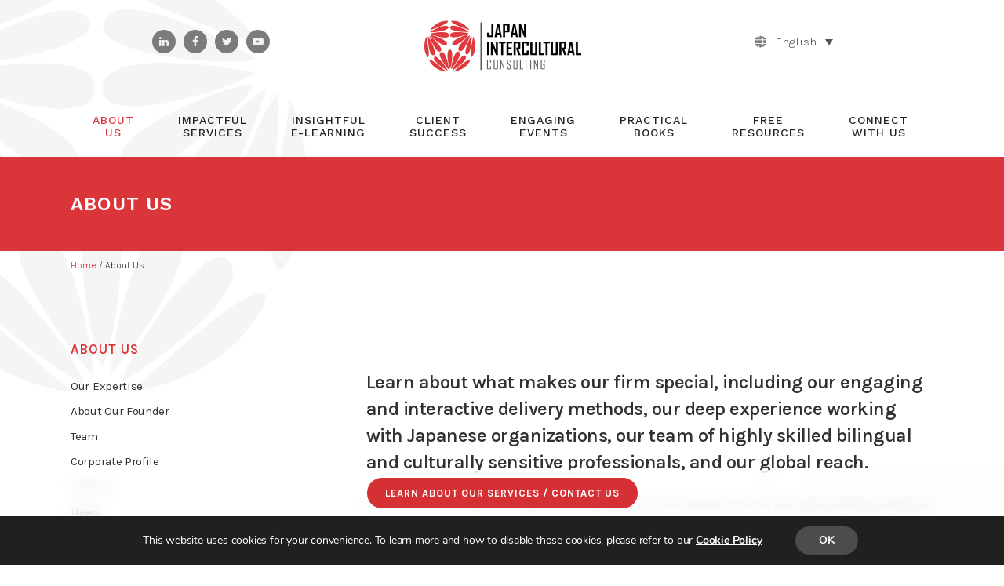

--- FILE ---
content_type: text/html; charset=UTF-8
request_url: https://japanintercultural.com/about-us/
body_size: 19230
content:
	<!DOCTYPE html>
<html lang="en-US">
<head>
	<meta charset="UTF-8" />
	
				<meta name="viewport" content="width=device-width,initial-scale=1,user-scalable=no">
		            <link rel="shortcut icon" type="image/x-icon" href="https://japanintercultural.com/wpdata/wp-content/uploads/2020/04/favicon.png">
            <link rel="apple-touch-icon" href="https://japanintercultural.com/wpdata/wp-content/uploads/2020/04/favicon.png"/>
        
	<link rel="profile" href="https://gmpg.org/xfn/11" />
	<link rel="pingback" href="https://japanintercultural.com/wpdata/xmlrpc.php" />

	<meta name='robots' content='index, follow, max-image-preview:large, max-snippet:-1, max-video-preview:-1' />
<link rel="alternate" hreflang="en" href="https://japanintercultural.com/about-us/" />
<link rel="alternate" hreflang="ja" href="https://japanintercultural.com/ja/jic%e3%81%ab%e3%81%a4%e3%81%84%e3%81%a6/" />
<link rel="alternate" hreflang="x-default" href="https://japanintercultural.com/about-us/" />

	<!-- This site is optimized with the Yoast SEO plugin v26.8 - https://yoast.com/product/yoast-seo-wordpress/ -->
	<title>About Us - Japan Intercultural Consulting</title>
	<meta name="description" content="Learn about what makes our firm special, including our engaging and interactive delivery methods, our deep experience working with Japanese organizations." />
	<link rel="canonical" href="https://japanintercultural.com/about-us/" />
	<meta property="og:locale" content="en_US" />
	<meta property="og:type" content="article" />
	<meta property="og:title" content="About Us - Japan Intercultural Consulting" />
	<meta property="og:description" content="Learn about what makes our firm special, including our engaging and interactive delivery methods, our deep experience working with Japanese organizations." />
	<meta property="og:url" content="https://japanintercultural.com/about-us/" />
	<meta property="og:site_name" content="Japan Intercultural Consulting" />
	<meta property="article:publisher" content="https://www.facebook.com/japaninterculturalconsulting/" />
	<meta property="article:modified_time" content="2025-09-05T05:29:27+00:00" />
	<meta property="og:image" content="https://japanintercultural.com/wpdata/wp-content/uploads/2020/09/social-img.jpg" />
	<meta property="og:image:width" content="2396" />
	<meta property="og:image:height" content="1195" />
	<meta property="og:image:type" content="image/jpeg" />
	<meta name="twitter:card" content="summary_large_image" />
	<meta name="twitter:site" content="@japanintercult" />
	<meta name="twitter:label1" content="Est. reading time" />
	<meta name="twitter:data1" content="3 minutes" />
	<script type="application/ld+json" class="yoast-schema-graph">{"@context":"https://schema.org","@graph":[{"@type":"WebPage","@id":"https://japanintercultural.com/about-us/","url":"https://japanintercultural.com/about-us/","name":"About Us - Japan Intercultural Consulting","isPartOf":{"@id":"https://japanintercultural.com/ja/#website"},"datePublished":"2020-04-16T12:30:52+00:00","dateModified":"2025-09-05T05:29:27+00:00","description":"Learn about what makes our firm special, including our engaging and interactive delivery methods, our deep experience working with Japanese organizations.","breadcrumb":{"@id":"https://japanintercultural.com/about-us/#breadcrumb"},"inLanguage":"en-US","potentialAction":[{"@type":"ReadAction","target":["https://japanintercultural.com/about-us/"]}]},{"@type":"BreadcrumbList","@id":"https://japanintercultural.com/about-us/#breadcrumb","itemListElement":[{"@type":"ListItem","position":1,"name":"ホーム","item":"https://japanintercultural.com/"},{"@type":"ListItem","position":2,"name":"About Us"}]},{"@type":"WebSite","@id":"https://japanintercultural.com/ja/#website","url":"https://japanintercultural.com/ja/","name":"Japan Intercultural Consulting","description":"Improving cross-cultural communications &amp; business practices","publisher":{"@id":"https://japanintercultural.com/ja/#organization"},"potentialAction":[{"@type":"SearchAction","target":{"@type":"EntryPoint","urlTemplate":"https://japanintercultural.com/ja/?s={search_term_string}"},"query-input":{"@type":"PropertyValueSpecification","valueRequired":true,"valueName":"search_term_string"}}],"inLanguage":"en-US"},{"@type":"Organization","@id":"https://japanintercultural.com/ja/#organization","name":"Japan Intercultural Consulting","url":"https://japanintercultural.com/ja/","logo":{"@type":"ImageObject","inLanguage":"en-US","@id":"https://japanintercultural.com/ja/#/schema/logo/image/","url":"https://japanintercultural.com/wpdata/wp-content/uploads/2020/04/jic_logo_2x-2.png","contentUrl":"https://japanintercultural.com/wpdata/wp-content/uploads/2020/04/jic_logo_2x-2.png","width":400,"height":182,"caption":"Japan Intercultural Consulting"},"image":{"@id":"https://japanintercultural.com/ja/#/schema/logo/image/"},"sameAs":["https://www.facebook.com/japaninterculturalconsulting/","https://x.com/japanintercult","https://www.linkedin.com/company/japan-intercultural-consulting","https://www.youtube.com/channel/UChiEFnA5sOXB3rw5x04S5xg"]}]}</script>
	<!-- / Yoast SEO plugin. -->


<link rel='dns-prefetch' href='//fonts.googleapis.com' />
<link rel="alternate" type="application/rss+xml" title="Japan Intercultural Consulting &raquo; Feed" href="https://japanintercultural.com/feed/" />
<link rel="alternate" title="oEmbed (JSON)" type="application/json+oembed" href="https://japanintercultural.com/wp-json/oembed/1.0/embed?url=https%3A%2F%2Fjapanintercultural.com%2Fabout-us%2F" />
<link rel="alternate" title="oEmbed (XML)" type="text/xml+oembed" href="https://japanintercultural.com/wp-json/oembed/1.0/embed?url=https%3A%2F%2Fjapanintercultural.com%2Fabout-us%2F&#038;format=xml" />
<style id='wp-img-auto-sizes-contain-inline-css' type='text/css'>
img:is([sizes=auto i],[sizes^="auto," i]){contain-intrinsic-size:3000px 1500px}
/*# sourceURL=wp-img-auto-sizes-contain-inline-css */
</style>
<style id='wp-emoji-styles-inline-css' type='text/css'>

	img.wp-smiley, img.emoji {
		display: inline !important;
		border: none !important;
		box-shadow: none !important;
		height: 1em !important;
		width: 1em !important;
		margin: 0 0.07em !important;
		vertical-align: -0.1em !important;
		background: none !important;
		padding: 0 !important;
	}
/*# sourceURL=wp-emoji-styles-inline-css */
</style>
<link rel='stylesheet' id='wp-block-library-css' href='https://japanintercultural.com/wpdata/wp-includes/css/dist/block-library/style.min.css?ver=6.9' type='text/css' media='all' />
<style id='wp-block-button-inline-css' type='text/css'>
.wp-block-button__link{align-content:center;box-sizing:border-box;cursor:pointer;display:inline-block;height:100%;text-align:center;word-break:break-word}.wp-block-button__link.aligncenter{text-align:center}.wp-block-button__link.alignright{text-align:right}:where(.wp-block-button__link){border-radius:9999px;box-shadow:none;padding:calc(.667em + 2px) calc(1.333em + 2px);text-decoration:none}.wp-block-button[style*=text-decoration] .wp-block-button__link{text-decoration:inherit}.wp-block-buttons>.wp-block-button.has-custom-width{max-width:none}.wp-block-buttons>.wp-block-button.has-custom-width .wp-block-button__link{width:100%}.wp-block-buttons>.wp-block-button.has-custom-font-size .wp-block-button__link{font-size:inherit}.wp-block-buttons>.wp-block-button.wp-block-button__width-25{width:calc(25% - var(--wp--style--block-gap, .5em)*.75)}.wp-block-buttons>.wp-block-button.wp-block-button__width-50{width:calc(50% - var(--wp--style--block-gap, .5em)*.5)}.wp-block-buttons>.wp-block-button.wp-block-button__width-75{width:calc(75% - var(--wp--style--block-gap, .5em)*.25)}.wp-block-buttons>.wp-block-button.wp-block-button__width-100{flex-basis:100%;width:100%}.wp-block-buttons.is-vertical>.wp-block-button.wp-block-button__width-25{width:25%}.wp-block-buttons.is-vertical>.wp-block-button.wp-block-button__width-50{width:50%}.wp-block-buttons.is-vertical>.wp-block-button.wp-block-button__width-75{width:75%}.wp-block-button.is-style-squared,.wp-block-button__link.wp-block-button.is-style-squared{border-radius:0}.wp-block-button.no-border-radius,.wp-block-button__link.no-border-radius{border-radius:0!important}:root :where(.wp-block-button .wp-block-button__link.is-style-outline),:root :where(.wp-block-button.is-style-outline>.wp-block-button__link){border:2px solid;padding:.667em 1.333em}:root :where(.wp-block-button .wp-block-button__link.is-style-outline:not(.has-text-color)),:root :where(.wp-block-button.is-style-outline>.wp-block-button__link:not(.has-text-color)){color:currentColor}:root :where(.wp-block-button .wp-block-button__link.is-style-outline:not(.has-background)),:root :where(.wp-block-button.is-style-outline>.wp-block-button__link:not(.has-background)){background-color:initial;background-image:none}
/*# sourceURL=https://japanintercultural.com/wpdata/wp-includes/blocks/button/style.min.css */
</style>
<style id='wp-block-buttons-inline-css' type='text/css'>
.wp-block-buttons{box-sizing:border-box}.wp-block-buttons.is-vertical{flex-direction:column}.wp-block-buttons.is-vertical>.wp-block-button:last-child{margin-bottom:0}.wp-block-buttons>.wp-block-button{display:inline-block;margin:0}.wp-block-buttons.is-content-justification-left{justify-content:flex-start}.wp-block-buttons.is-content-justification-left.is-vertical{align-items:flex-start}.wp-block-buttons.is-content-justification-center{justify-content:center}.wp-block-buttons.is-content-justification-center.is-vertical{align-items:center}.wp-block-buttons.is-content-justification-right{justify-content:flex-end}.wp-block-buttons.is-content-justification-right.is-vertical{align-items:flex-end}.wp-block-buttons.is-content-justification-space-between{justify-content:space-between}.wp-block-buttons.aligncenter{text-align:center}.wp-block-buttons:not(.is-content-justification-space-between,.is-content-justification-right,.is-content-justification-left,.is-content-justification-center) .wp-block-button.aligncenter{margin-left:auto;margin-right:auto;width:100%}.wp-block-buttons[style*=text-decoration] .wp-block-button,.wp-block-buttons[style*=text-decoration] .wp-block-button__link{text-decoration:inherit}.wp-block-buttons.has-custom-font-size .wp-block-button__link{font-size:inherit}.wp-block-buttons .wp-block-button__link{width:100%}.wp-block-button.aligncenter{text-align:center}
/*# sourceURL=https://japanintercultural.com/wpdata/wp-includes/blocks/buttons/style.min.css */
</style>
<style id='global-styles-inline-css' type='text/css'>
:root{--wp--preset--aspect-ratio--square: 1;--wp--preset--aspect-ratio--4-3: 4/3;--wp--preset--aspect-ratio--3-4: 3/4;--wp--preset--aspect-ratio--3-2: 3/2;--wp--preset--aspect-ratio--2-3: 2/3;--wp--preset--aspect-ratio--16-9: 16/9;--wp--preset--aspect-ratio--9-16: 9/16;--wp--preset--color--black: #000000;--wp--preset--color--cyan-bluish-gray: #abb8c3;--wp--preset--color--white: #ffffff;--wp--preset--color--pale-pink: #f78da7;--wp--preset--color--vivid-red: #cf2e2e;--wp--preset--color--luminous-vivid-orange: #ff6900;--wp--preset--color--luminous-vivid-amber: #fcb900;--wp--preset--color--light-green-cyan: #7bdcb5;--wp--preset--color--vivid-green-cyan: #00d084;--wp--preset--color--pale-cyan-blue: #8ed1fc;--wp--preset--color--vivid-cyan-blue: #0693e3;--wp--preset--color--vivid-purple: #9b51e0;--wp--preset--gradient--vivid-cyan-blue-to-vivid-purple: linear-gradient(135deg,rgb(6,147,227) 0%,rgb(155,81,224) 100%);--wp--preset--gradient--light-green-cyan-to-vivid-green-cyan: linear-gradient(135deg,rgb(122,220,180) 0%,rgb(0,208,130) 100%);--wp--preset--gradient--luminous-vivid-amber-to-luminous-vivid-orange: linear-gradient(135deg,rgb(252,185,0) 0%,rgb(255,105,0) 100%);--wp--preset--gradient--luminous-vivid-orange-to-vivid-red: linear-gradient(135deg,rgb(255,105,0) 0%,rgb(207,46,46) 100%);--wp--preset--gradient--very-light-gray-to-cyan-bluish-gray: linear-gradient(135deg,rgb(238,238,238) 0%,rgb(169,184,195) 100%);--wp--preset--gradient--cool-to-warm-spectrum: linear-gradient(135deg,rgb(74,234,220) 0%,rgb(151,120,209) 20%,rgb(207,42,186) 40%,rgb(238,44,130) 60%,rgb(251,105,98) 80%,rgb(254,248,76) 100%);--wp--preset--gradient--blush-light-purple: linear-gradient(135deg,rgb(255,206,236) 0%,rgb(152,150,240) 100%);--wp--preset--gradient--blush-bordeaux: linear-gradient(135deg,rgb(254,205,165) 0%,rgb(254,45,45) 50%,rgb(107,0,62) 100%);--wp--preset--gradient--luminous-dusk: linear-gradient(135deg,rgb(255,203,112) 0%,rgb(199,81,192) 50%,rgb(65,88,208) 100%);--wp--preset--gradient--pale-ocean: linear-gradient(135deg,rgb(255,245,203) 0%,rgb(182,227,212) 50%,rgb(51,167,181) 100%);--wp--preset--gradient--electric-grass: linear-gradient(135deg,rgb(202,248,128) 0%,rgb(113,206,126) 100%);--wp--preset--gradient--midnight: linear-gradient(135deg,rgb(2,3,129) 0%,rgb(40,116,252) 100%);--wp--preset--font-size--small: 13px;--wp--preset--font-size--medium: 20px;--wp--preset--font-size--large: 36px;--wp--preset--font-size--x-large: 42px;--wp--preset--spacing--20: 0.44rem;--wp--preset--spacing--30: 0.67rem;--wp--preset--spacing--40: 1rem;--wp--preset--spacing--50: 1.5rem;--wp--preset--spacing--60: 2.25rem;--wp--preset--spacing--70: 3.38rem;--wp--preset--spacing--80: 5.06rem;--wp--preset--shadow--natural: 6px 6px 9px rgba(0, 0, 0, 0.2);--wp--preset--shadow--deep: 12px 12px 50px rgba(0, 0, 0, 0.4);--wp--preset--shadow--sharp: 6px 6px 0px rgba(0, 0, 0, 0.2);--wp--preset--shadow--outlined: 6px 6px 0px -3px rgb(255, 255, 255), 6px 6px rgb(0, 0, 0);--wp--preset--shadow--crisp: 6px 6px 0px rgb(0, 0, 0);}:where(.is-layout-flex){gap: 0.5em;}:where(.is-layout-grid){gap: 0.5em;}body .is-layout-flex{display: flex;}.is-layout-flex{flex-wrap: wrap;align-items: center;}.is-layout-flex > :is(*, div){margin: 0;}body .is-layout-grid{display: grid;}.is-layout-grid > :is(*, div){margin: 0;}:where(.wp-block-columns.is-layout-flex){gap: 2em;}:where(.wp-block-columns.is-layout-grid){gap: 2em;}:where(.wp-block-post-template.is-layout-flex){gap: 1.25em;}:where(.wp-block-post-template.is-layout-grid){gap: 1.25em;}.has-black-color{color: var(--wp--preset--color--black) !important;}.has-cyan-bluish-gray-color{color: var(--wp--preset--color--cyan-bluish-gray) !important;}.has-white-color{color: var(--wp--preset--color--white) !important;}.has-pale-pink-color{color: var(--wp--preset--color--pale-pink) !important;}.has-vivid-red-color{color: var(--wp--preset--color--vivid-red) !important;}.has-luminous-vivid-orange-color{color: var(--wp--preset--color--luminous-vivid-orange) !important;}.has-luminous-vivid-amber-color{color: var(--wp--preset--color--luminous-vivid-amber) !important;}.has-light-green-cyan-color{color: var(--wp--preset--color--light-green-cyan) !important;}.has-vivid-green-cyan-color{color: var(--wp--preset--color--vivid-green-cyan) !important;}.has-pale-cyan-blue-color{color: var(--wp--preset--color--pale-cyan-blue) !important;}.has-vivid-cyan-blue-color{color: var(--wp--preset--color--vivid-cyan-blue) !important;}.has-vivid-purple-color{color: var(--wp--preset--color--vivid-purple) !important;}.has-black-background-color{background-color: var(--wp--preset--color--black) !important;}.has-cyan-bluish-gray-background-color{background-color: var(--wp--preset--color--cyan-bluish-gray) !important;}.has-white-background-color{background-color: var(--wp--preset--color--white) !important;}.has-pale-pink-background-color{background-color: var(--wp--preset--color--pale-pink) !important;}.has-vivid-red-background-color{background-color: var(--wp--preset--color--vivid-red) !important;}.has-luminous-vivid-orange-background-color{background-color: var(--wp--preset--color--luminous-vivid-orange) !important;}.has-luminous-vivid-amber-background-color{background-color: var(--wp--preset--color--luminous-vivid-amber) !important;}.has-light-green-cyan-background-color{background-color: var(--wp--preset--color--light-green-cyan) !important;}.has-vivid-green-cyan-background-color{background-color: var(--wp--preset--color--vivid-green-cyan) !important;}.has-pale-cyan-blue-background-color{background-color: var(--wp--preset--color--pale-cyan-blue) !important;}.has-vivid-cyan-blue-background-color{background-color: var(--wp--preset--color--vivid-cyan-blue) !important;}.has-vivid-purple-background-color{background-color: var(--wp--preset--color--vivid-purple) !important;}.has-black-border-color{border-color: var(--wp--preset--color--black) !important;}.has-cyan-bluish-gray-border-color{border-color: var(--wp--preset--color--cyan-bluish-gray) !important;}.has-white-border-color{border-color: var(--wp--preset--color--white) !important;}.has-pale-pink-border-color{border-color: var(--wp--preset--color--pale-pink) !important;}.has-vivid-red-border-color{border-color: var(--wp--preset--color--vivid-red) !important;}.has-luminous-vivid-orange-border-color{border-color: var(--wp--preset--color--luminous-vivid-orange) !important;}.has-luminous-vivid-amber-border-color{border-color: var(--wp--preset--color--luminous-vivid-amber) !important;}.has-light-green-cyan-border-color{border-color: var(--wp--preset--color--light-green-cyan) !important;}.has-vivid-green-cyan-border-color{border-color: var(--wp--preset--color--vivid-green-cyan) !important;}.has-pale-cyan-blue-border-color{border-color: var(--wp--preset--color--pale-cyan-blue) !important;}.has-vivid-cyan-blue-border-color{border-color: var(--wp--preset--color--vivid-cyan-blue) !important;}.has-vivid-purple-border-color{border-color: var(--wp--preset--color--vivid-purple) !important;}.has-vivid-cyan-blue-to-vivid-purple-gradient-background{background: var(--wp--preset--gradient--vivid-cyan-blue-to-vivid-purple) !important;}.has-light-green-cyan-to-vivid-green-cyan-gradient-background{background: var(--wp--preset--gradient--light-green-cyan-to-vivid-green-cyan) !important;}.has-luminous-vivid-amber-to-luminous-vivid-orange-gradient-background{background: var(--wp--preset--gradient--luminous-vivid-amber-to-luminous-vivid-orange) !important;}.has-luminous-vivid-orange-to-vivid-red-gradient-background{background: var(--wp--preset--gradient--luminous-vivid-orange-to-vivid-red) !important;}.has-very-light-gray-to-cyan-bluish-gray-gradient-background{background: var(--wp--preset--gradient--very-light-gray-to-cyan-bluish-gray) !important;}.has-cool-to-warm-spectrum-gradient-background{background: var(--wp--preset--gradient--cool-to-warm-spectrum) !important;}.has-blush-light-purple-gradient-background{background: var(--wp--preset--gradient--blush-light-purple) !important;}.has-blush-bordeaux-gradient-background{background: var(--wp--preset--gradient--blush-bordeaux) !important;}.has-luminous-dusk-gradient-background{background: var(--wp--preset--gradient--luminous-dusk) !important;}.has-pale-ocean-gradient-background{background: var(--wp--preset--gradient--pale-ocean) !important;}.has-electric-grass-gradient-background{background: var(--wp--preset--gradient--electric-grass) !important;}.has-midnight-gradient-background{background: var(--wp--preset--gradient--midnight) !important;}.has-small-font-size{font-size: var(--wp--preset--font-size--small) !important;}.has-medium-font-size{font-size: var(--wp--preset--font-size--medium) !important;}.has-large-font-size{font-size: var(--wp--preset--font-size--large) !important;}.has-x-large-font-size{font-size: var(--wp--preset--font-size--x-large) !important;}
/*# sourceURL=global-styles-inline-css */
</style>
<style id='core-block-supports-inline-css' type='text/css'>
.wp-container-core-buttons-is-layout-16018d1d{justify-content:center;}
/*# sourceURL=core-block-supports-inline-css */
</style>

<style id='classic-theme-styles-inline-css' type='text/css'>
/*! This file is auto-generated */
.wp-block-button__link{color:#fff;background-color:#32373c;border-radius:9999px;box-shadow:none;text-decoration:none;padding:calc(.667em + 2px) calc(1.333em + 2px);font-size:1.125em}.wp-block-file__button{background:#32373c;color:#fff;text-decoration:none}
/*# sourceURL=/wp-includes/css/classic-themes.min.css */
</style>
<link rel='stylesheet' id='contact-form-7-css' href='https://japanintercultural.com/wpdata/wp-content/plugins/contact-form-7/includes/css/styles.css?ver=6.1.4' type='text/css' media='all' />
<link rel='stylesheet' id='wpmt-css-frontend-css' href='https://japanintercultural.com/wpdata/wp-content/plugins/wp-mailto-links/core/includes/assets/css/style.css?ver=230922-200054' type='text/css' media='all' />
<link rel='stylesheet' id='wpml-legacy-dropdown-0-css' href='https://japanintercultural.com/wpdata/wp-content/plugins/sitepress-multilingual-cms/templates/language-switchers/legacy-dropdown/style.min.css?ver=1' type='text/css' media='all' />
<style id='wpml-legacy-dropdown-0-inline-css' type='text/css'>
.wpml-ls-sidebars-header_right_from_logo a, .wpml-ls-sidebars-header_right_from_logo .wpml-ls-sub-menu a, .wpml-ls-sidebars-header_right_from_logo .wpml-ls-sub-menu a:link, .wpml-ls-sidebars-header_right_from_logo li:not(.wpml-ls-current-language) .wpml-ls-link, .wpml-ls-sidebars-header_right_from_logo li:not(.wpml-ls-current-language) .wpml-ls-link:link {color:#555555;}.wpml-ls-sidebars-header_right_from_logo .wpml-ls-sub-menu a:hover,.wpml-ls-sidebars-header_right_from_logo .wpml-ls-sub-menu a:focus, .wpml-ls-sidebars-header_right_from_logo .wpml-ls-sub-menu a:link:hover, .wpml-ls-sidebars-header_right_from_logo .wpml-ls-sub-menu a:link:focus {color:#da363a;}.wpml-ls-sidebars-header_right_from_logo .wpml-ls-current-language > a {color:#555555;}.wpml-ls-sidebars-header_right_from_logo .wpml-ls-current-language:hover>a, .wpml-ls-sidebars-header_right_from_logo .wpml-ls-current-language>a:focus {color:#da363a;}
/*# sourceURL=wpml-legacy-dropdown-0-inline-css */
</style>
<link rel='stylesheet' id='wpml-menu-item-0-css' href='https://japanintercultural.com/wpdata/wp-content/plugins/sitepress-multilingual-cms/templates/language-switchers/menu-item/style.min.css?ver=1' type='text/css' media='all' />
<link rel='stylesheet' id='mediaelement-css' href='https://japanintercultural.com/wpdata/wp-includes/js/mediaelement/mediaelementplayer-legacy.min.css?ver=4.2.17' type='text/css' media='all' />
<link rel='stylesheet' id='wp-mediaelement-css' href='https://japanintercultural.com/wpdata/wp-includes/js/mediaelement/wp-mediaelement.min.css?ver=6.9' type='text/css' media='all' />
<link rel='stylesheet' id='bridge-default-style-css' href='https://japanintercultural.com/wpdata/wp-content/themes/bridge/style.css?ver=6.9' type='text/css' media='all' />
<link rel='stylesheet' id='bridge-qode-font_awesome-css' href='https://japanintercultural.com/wpdata/wp-content/themes/bridge/css/font-awesome/css/font-awesome.min.css?ver=6.9' type='text/css' media='all' />
<link rel='stylesheet' id='bridge-qode-font_elegant-css' href='https://japanintercultural.com/wpdata/wp-content/themes/bridge/css/elegant-icons/style.min.css?ver=6.9' type='text/css' media='all' />
<link rel='stylesheet' id='bridge-qode-font_awesome_5-css' href='https://japanintercultural.com/wpdata/wp-content/themes/bridge/css/font-awesome-5/css/font-awesome-5.min.css?ver=6.9' type='text/css' media='all' />
<link rel='stylesheet' id='bridge-stylesheet-css' href='https://japanintercultural.com/wpdata/wp-content/themes/bridge/css/stylesheet.min.css?ver=6.9' type='text/css' media='all' />
<style id='bridge-stylesheet-inline-css' type='text/css'>
   .page-id-107.disabled_footer_top .footer_top_holder, .page-id-107.disabled_footer_bottom .footer_bottom_holder { display: none;}


/*# sourceURL=bridge-stylesheet-inline-css */
</style>
<link rel='stylesheet' id='bridge-print-css' href='https://japanintercultural.com/wpdata/wp-content/themes/bridge/css/print.css?ver=6.9' type='text/css' media='all' />
<link rel='stylesheet' id='bridge-style-dynamic-css' href='https://japanintercultural.com/wpdata/wp-content/themes/bridge/css/style_dynamic.css?ver=1767754503' type='text/css' media='all' />
<link rel='stylesheet' id='bridge-responsive-css' href='https://japanintercultural.com/wpdata/wp-content/themes/bridge/css/responsive.min.css?ver=6.9' type='text/css' media='all' />
<link rel='stylesheet' id='bridge-style-dynamic-responsive-css' href='https://japanintercultural.com/wpdata/wp-content/themes/bridge/css/style_dynamic_responsive.css?ver=1767754503' type='text/css' media='all' />
<link rel='stylesheet' id='js_composer_front-css' href='https://japanintercultural.com/wpdata/wp-content/plugins/js_composer/assets/css/js_composer.min.css?ver=8.4.1' type='text/css' media='all' />
<link rel='stylesheet' id='bridge-style-handle-google-fonts-css' href='https://fonts.googleapis.com/css?family=Raleway%3A100%2C200%2C300%2C400%2C500%2C600%2C700%2C800%2C900%2C100italic%2C300italic%2C400italic%2C700italic%7CWork+Sans%3A100%2C200%2C300%2C400%2C500%2C600%2C700%2C800%2C900%2C100italic%2C300italic%2C400italic%2C700italic%7CKarla%3A100%2C200%2C300%2C400%2C500%2C600%2C700%2C800%2C900%2C100italic%2C300italic%2C400italic%2C700italic&#038;subset=latin%2Clatin-ext&#038;ver=1.0.0' type='text/css' media='all' />
<link rel='stylesheet' id='bridge-core-dashboard-style-css' href='https://japanintercultural.com/wpdata/wp-content/plugins/bridge-core/modules/core-dashboard/assets/css/core-dashboard.min.css?ver=6.9' type='text/css' media='all' />
<link rel='stylesheet' id='bridge-childstyle-css' href='https://japanintercultural.com/wpdata/wp-content/themes/bridge-child/style.css?ver=1.1.6' type='text/css' media='all' />
<link rel='stylesheet' id='moove_gdpr_frontend-css' href='https://japanintercultural.com/wpdata/wp-content/plugins/gdpr-cookie-compliance/dist/styles/gdpr-main.css?ver=5.0.9' type='text/css' media='all' />
<style id='moove_gdpr_frontend-inline-css' type='text/css'>
#moove_gdpr_cookie_modal,#moove_gdpr_cookie_info_bar,.gdpr_cookie_settings_shortcode_content{font-family:&#039;Nunito&#039;,sans-serif}#moove_gdpr_save_popup_settings_button{background-color:#373737;color:#fff}#moove_gdpr_save_popup_settings_button:hover{background-color:#000}#moove_gdpr_cookie_info_bar .moove-gdpr-info-bar-container .moove-gdpr-info-bar-content a.mgbutton,#moove_gdpr_cookie_info_bar .moove-gdpr-info-bar-container .moove-gdpr-info-bar-content button.mgbutton{background-color:#4c4c4c}#moove_gdpr_cookie_modal .moove-gdpr-modal-content .moove-gdpr-modal-footer-content .moove-gdpr-button-holder a.mgbutton,#moove_gdpr_cookie_modal .moove-gdpr-modal-content .moove-gdpr-modal-footer-content .moove-gdpr-button-holder button.mgbutton,.gdpr_cookie_settings_shortcode_content .gdpr-shr-button.button-green{background-color:#4c4c4c;border-color:#4c4c4c}#moove_gdpr_cookie_modal .moove-gdpr-modal-content .moove-gdpr-modal-footer-content .moove-gdpr-button-holder a.mgbutton:hover,#moove_gdpr_cookie_modal .moove-gdpr-modal-content .moove-gdpr-modal-footer-content .moove-gdpr-button-holder button.mgbutton:hover,.gdpr_cookie_settings_shortcode_content .gdpr-shr-button.button-green:hover{background-color:#fff;color:#4c4c4c}#moove_gdpr_cookie_modal .moove-gdpr-modal-content .moove-gdpr-modal-close i,#moove_gdpr_cookie_modal .moove-gdpr-modal-content .moove-gdpr-modal-close span.gdpr-icon{background-color:#4c4c4c;border:1px solid #4c4c4c}#moove_gdpr_cookie_info_bar span.moove-gdpr-infobar-allow-all.focus-g,#moove_gdpr_cookie_info_bar span.moove-gdpr-infobar-allow-all:focus,#moove_gdpr_cookie_info_bar button.moove-gdpr-infobar-allow-all.focus-g,#moove_gdpr_cookie_info_bar button.moove-gdpr-infobar-allow-all:focus,#moove_gdpr_cookie_info_bar span.moove-gdpr-infobar-reject-btn.focus-g,#moove_gdpr_cookie_info_bar span.moove-gdpr-infobar-reject-btn:focus,#moove_gdpr_cookie_info_bar button.moove-gdpr-infobar-reject-btn.focus-g,#moove_gdpr_cookie_info_bar button.moove-gdpr-infobar-reject-btn:focus,#moove_gdpr_cookie_info_bar span.change-settings-button.focus-g,#moove_gdpr_cookie_info_bar span.change-settings-button:focus,#moove_gdpr_cookie_info_bar button.change-settings-button.focus-g,#moove_gdpr_cookie_info_bar button.change-settings-button:focus{-webkit-box-shadow:0 0 1px 3px #4c4c4c;-moz-box-shadow:0 0 1px 3px #4c4c4c;box-shadow:0 0 1px 3px #4c4c4c}#moove_gdpr_cookie_modal .moove-gdpr-modal-content .moove-gdpr-modal-close i:hover,#moove_gdpr_cookie_modal .moove-gdpr-modal-content .moove-gdpr-modal-close span.gdpr-icon:hover,#moove_gdpr_cookie_info_bar span[data-href]>u.change-settings-button{color:#4c4c4c}#moove_gdpr_cookie_modal .moove-gdpr-modal-content .moove-gdpr-modal-left-content #moove-gdpr-menu li.menu-item-selected a span.gdpr-icon,#moove_gdpr_cookie_modal .moove-gdpr-modal-content .moove-gdpr-modal-left-content #moove-gdpr-menu li.menu-item-selected button span.gdpr-icon{color:inherit}#moove_gdpr_cookie_modal .moove-gdpr-modal-content .moove-gdpr-modal-left-content #moove-gdpr-menu li a span.gdpr-icon,#moove_gdpr_cookie_modal .moove-gdpr-modal-content .moove-gdpr-modal-left-content #moove-gdpr-menu li button span.gdpr-icon{color:inherit}#moove_gdpr_cookie_modal .gdpr-acc-link{line-height:0;font-size:0;color:transparent;position:absolute}#moove_gdpr_cookie_modal .moove-gdpr-modal-content .moove-gdpr-modal-close:hover i,#moove_gdpr_cookie_modal .moove-gdpr-modal-content .moove-gdpr-modal-left-content #moove-gdpr-menu li a,#moove_gdpr_cookie_modal .moove-gdpr-modal-content .moove-gdpr-modal-left-content #moove-gdpr-menu li button,#moove_gdpr_cookie_modal .moove-gdpr-modal-content .moove-gdpr-modal-left-content #moove-gdpr-menu li button i,#moove_gdpr_cookie_modal .moove-gdpr-modal-content .moove-gdpr-modal-left-content #moove-gdpr-menu li a i,#moove_gdpr_cookie_modal .moove-gdpr-modal-content .moove-gdpr-tab-main .moove-gdpr-tab-main-content a:hover,#moove_gdpr_cookie_info_bar.moove-gdpr-dark-scheme .moove-gdpr-info-bar-container .moove-gdpr-info-bar-content a.mgbutton:hover,#moove_gdpr_cookie_info_bar.moove-gdpr-dark-scheme .moove-gdpr-info-bar-container .moove-gdpr-info-bar-content button.mgbutton:hover,#moove_gdpr_cookie_info_bar.moove-gdpr-dark-scheme .moove-gdpr-info-bar-container .moove-gdpr-info-bar-content a:hover,#moove_gdpr_cookie_info_bar.moove-gdpr-dark-scheme .moove-gdpr-info-bar-container .moove-gdpr-info-bar-content button:hover,#moove_gdpr_cookie_info_bar.moove-gdpr-dark-scheme .moove-gdpr-info-bar-container .moove-gdpr-info-bar-content span.change-settings-button:hover,#moove_gdpr_cookie_info_bar.moove-gdpr-dark-scheme .moove-gdpr-info-bar-container .moove-gdpr-info-bar-content button.change-settings-button:hover,#moove_gdpr_cookie_info_bar.moove-gdpr-dark-scheme .moove-gdpr-info-bar-container .moove-gdpr-info-bar-content u.change-settings-button:hover,#moove_gdpr_cookie_info_bar span[data-href]>u.change-settings-button,#moove_gdpr_cookie_info_bar.moove-gdpr-dark-scheme .moove-gdpr-info-bar-container .moove-gdpr-info-bar-content a.mgbutton.focus-g,#moove_gdpr_cookie_info_bar.moove-gdpr-dark-scheme .moove-gdpr-info-bar-container .moove-gdpr-info-bar-content button.mgbutton.focus-g,#moove_gdpr_cookie_info_bar.moove-gdpr-dark-scheme .moove-gdpr-info-bar-container .moove-gdpr-info-bar-content a.focus-g,#moove_gdpr_cookie_info_bar.moove-gdpr-dark-scheme .moove-gdpr-info-bar-container .moove-gdpr-info-bar-content button.focus-g,#moove_gdpr_cookie_info_bar.moove-gdpr-dark-scheme .moove-gdpr-info-bar-container .moove-gdpr-info-bar-content a.mgbutton:focus,#moove_gdpr_cookie_info_bar.moove-gdpr-dark-scheme .moove-gdpr-info-bar-container .moove-gdpr-info-bar-content button.mgbutton:focus,#moove_gdpr_cookie_info_bar.moove-gdpr-dark-scheme .moove-gdpr-info-bar-container .moove-gdpr-info-bar-content a:focus,#moove_gdpr_cookie_info_bar.moove-gdpr-dark-scheme .moove-gdpr-info-bar-container .moove-gdpr-info-bar-content button:focus,#moove_gdpr_cookie_info_bar.moove-gdpr-dark-scheme .moove-gdpr-info-bar-container .moove-gdpr-info-bar-content span.change-settings-button.focus-g,span.change-settings-button:focus,button.change-settings-button.focus-g,button.change-settings-button:focus,#moove_gdpr_cookie_info_bar.moove-gdpr-dark-scheme .moove-gdpr-info-bar-container .moove-gdpr-info-bar-content u.change-settings-button.focus-g,#moove_gdpr_cookie_info_bar.moove-gdpr-dark-scheme .moove-gdpr-info-bar-container .moove-gdpr-info-bar-content u.change-settings-button:focus{color:#4c4c4c}#moove_gdpr_cookie_modal .moove-gdpr-branding.focus-g span,#moove_gdpr_cookie_modal .moove-gdpr-modal-content .moove-gdpr-tab-main a.focus-g,#moove_gdpr_cookie_modal .moove-gdpr-modal-content .moove-gdpr-tab-main .gdpr-cd-details-toggle.focus-g{color:#4c4c4c}#moove_gdpr_cookie_modal.gdpr_lightbox-hide{display:none}
/*# sourceURL=moove_gdpr_frontend-inline-css */
</style>
<script type="text/javascript" src="https://japanintercultural.com/wpdata/wp-includes/js/jquery/jquery.min.js?ver=3.7.1" id="jquery-core-js"></script>
<script type="text/javascript" src="https://japanintercultural.com/wpdata/wp-includes/js/jquery/jquery-migrate.min.js?ver=3.4.1" id="jquery-migrate-js"></script>
<script type="text/javascript" src="https://japanintercultural.com/wpdata/wp-content/plugins/sitepress-multilingual-cms/templates/language-switchers/legacy-dropdown/script.min.js?ver=1" id="wpml-legacy-dropdown-0-js"></script>
<script></script><link rel="https://api.w.org/" href="https://japanintercultural.com/wp-json/" /><link rel="alternate" title="JSON" type="application/json" href="https://japanintercultural.com/wp-json/wp/v2/pages/107" /><link rel="EditURI" type="application/rsd+xml" title="RSD" href="https://japanintercultural.com/wpdata/xmlrpc.php?rsd" />
<meta name="generator" content="WordPress 6.9" />
<link rel='shortlink' href='https://japanintercultural.com/?p=107' />
<meta name="generator" content="WPML ver:4.8.6 stt:1,28,2;" />
		<link rel="preconnect" href="//www.googletagmanager.com/">
		<link rel="preconnect" href="//s3.amazonaws.com/">
		<link rel="preconnect" href="//play.ht/">
		<link rel="preconnect" href="//static.play.ht/">
		<link rel="preconnect" href="//a.play.ht/">
		<link rel="preconnect" href="//media.play.ht/">
		<link rel="dns-prefetch" href="//www.googletagmanager.com/">
		<link rel="dns-prefetch" href="//s3.amazonaws.com/">
		<link rel="dns-prefetch" href="//play.ht/">
		<link rel="dns-prefetch" href="//static.play.ht/">
		<link rel="dns-prefetch" href="//a.play.ht/">
		<link rel="dns-prefetch" href="//media.play.ht/">
		            <!-- Google Tag Manager -->
            <script>(function(w,d,s,l,i){w[l]=w[l]||[];w[l].push({'gtm.start':
                        new Date().getTime(),event:'gtm.js'});var f=d.getElementsByTagName(s)[0],
                    j=d.createElement(s),dl=l!='dataLayer'?'&l='+l:'';j.async=true;j.src=
                    'https://www.googletagmanager.com/gtm.js?id='+i+dl;f.parentNode.insertBefore(j,f);
                })(window,document,'script','dataLayer','GTM-ML76ZDD');</script>
            <!-- End Google Tag Manager -->
		    <link rel="apple-touch-icon" sizes="180x180" href="/apple-touch-icon.png">
    <link rel="icon" type="image/png" sizes="32x32" href="/favicon-32x32.png">
    <link rel="icon" type="image/png" sizes="16x16" href="/favicon-16x16.png">
    <link rel="manifest" href="/site.webmanifest">
    <link rel="mask-icon" href="/safari-pinned-tab.svg" color="#e03a3e">
    <meta name="apple-mobile-web-app-title" content="Japan Intercultural Consulting">
    <meta name="application-name" content="Japan Intercultural Consulting">
    <meta name="msapplication-TileColor" content="#e03a3e">
    <meta name="theme-color" content="#ffffff">
	<meta name="generator" content="Powered by WPBakery Page Builder - drag and drop page builder for WordPress."/>
		<style type="text/css" id="wp-custom-css">
			/* --- TEAMS ---*/
.region-group {
    border-top: 1px solid #da363a;
    padding-top: 25px;
}

.matrix-section-container h3 {
    font-weight: 600;
    font-size: 19px;
}

.sub-section-title h4 {
    font-size: 22px;
}

/* --- CONTACTS ---*/
.team-thumb-label h3:lang(ja) {
    font-size: 13px;
    line-height: 20px;
}

.team-thumb-label h3 {
    font-size: 15px;
    line-height: 18px;
    color: #da363a;
}

.team-thumb-label p {
    font-size: 14px;
    color: #444444;
    line-height: 18px;
    margin-top: 0px;
    margin-bottom: 16px;
}


/* --- STICKY BOTTOM CTA ---*/
.wp-block-buttons.is-content-justification-center.is-layout-flex.wp-container-core-buttons-is-layout-16018d1d.wp-block-buttons-is-layout-flex {
	position: fixed;
	bottom: 0;
	left: 0;
	z-index: 9999;
	background: #ffffffb5;
	width: 100%;
	padding: 10px;
	backdrop-filter: blur(10px);
  -webkit-backdrop-filter: blur(10px);
	transition: bottom 0.3s ease;
}

.sticky-bottom-cta a.wp-block-button__link.has-background.wp-element-button {
    border: 0px;
		color: #fff;
}

.footer_bottom {
    padding-bottom: 60px;
}
/* Fade-in up animation */
@keyframes fadeInUp {
  from {
    opacity: 0;
    transform: translateY(30px);
  }
  to {
    opacity: 1;
    transform: translateY(0); 
  }
}

.sticky-bottom-cta {
  animation: fadeInUp 0.8s ease-out forwards;
  animation-delay: 0.2s;
  opacity: 0; 
}		</style>
		<style type="text/css" data-type="vc_shortcodes-custom-css">.vc_custom_1587878207596{padding-top: 15px !important;padding-bottom: 15px !important;}.vc_custom_1587878211331{padding-top: 15px !important;padding-bottom: 15px !important;}</style><noscript><style> .wpb_animate_when_almost_visible { opacity: 1; }</style></noscript></head>

<body class="wp-singular page-template page-template-full_width page-template-full_width-php page page-id-107 page-parent wp-theme-bridge wp-child-theme-bridge-child bridge-core-3.3.3  qode_grid_1200 transparent_content qode-child-theme-ver-1.0.0 qode-theme-ver-30.8.7.1 qode-theme-bridge qode_header_in_grid qode-wpml-enabled wpb-js-composer js-comp-ver-8.4.1 vc_responsive" itemscope itemtype="http://schema.org/WebPage">


            <!-- Google Tag Manager (noscript) -->
            <noscript><iframe src="https://www.googletagmanager.com/ns.html?id=GTM-ML76ZDD"
                              height="0" width="0" style="display:none;visibility:hidden"></iframe></noscript>
            <!-- End Google Tag Manager (noscript) -->
		

<div class="wrapper">
	<div class="wrapper_inner">

    
		<!-- Google Analytics start -->
				<!-- Google Analytics end -->

		
	<header class=" centered_logo centered_logo_animate has_header_fixed_right scroll_header_top_area  fixed_hiding transparent scrolled_not_transparent page_header">
	<div class="header_inner clearfix">
				<div class="header_top_bottom_holder">
			
			<div class="header_bottom clearfix" style=' background-color:rgba(255, 255, 255, 0);' >
								<div class="container">
					<div class="container_inner clearfix">
																				<div class="header_inner_left">
								<span class='q_social_icon_holder circle_social' data-color=#f2f2f2 data-hover-background-color=#333333 data-hover-color=#f2f2f2><a itemprop='url' href='https://www.linkedin.com/company/japan-intercultural-consulting' target='_blank'><span class='fa-stack ' style='background-color: #7B7B7B;margin: 10px 10px 0px 0px;font-size: 15px;'><i class="qode_icon_font_awesome fa fa-linkedin " style="color: #f2f2f2;font-size: 14px;" ></i></span></a></span><span class='q_social_icon_holder circle_social' data-color=#f2f2f2 data-hover-background-color=#333333 data-hover-color=#f2f2f2><a itemprop='url' href='https://www.facebook.com/japaninterculturalconsulting/' target='_blank'><span class='fa-stack ' style='background-color: #7b7b7b;margin: 10px 10px 0px 0px;font-size: 15px;'><i class="qode_icon_font_awesome fa fa-facebook " style="color: #f2f2f2;font-size: 14px;" ></i></span></a></span><span class='q_social_icon_holder circle_social' data-color=#f2f2f2 data-hover-background-color=#333333 data-hover-color=#f2f2f2><a itemprop='url' href='https://twitter.com/japanintercult' target='_blank'><span class='fa-stack ' style='background-color: #7b7b7b;margin: 10px 10px 0px 0px;font-size: 15px;'><i class="qode_icon_font_awesome fa fa-twitter " style="color: #f2f2f2;font-size: 14px;" ></i></span></a></span><span class='q_social_icon_holder circle_social' data-color=#f2f2f2 data-hover-background-color=#333333 data-hover-color=#f2f2f2><a itemprop='url' href='https://www.youtube.com/channel/UChiEFnA5sOXB3rw5x04S5xg' target='_blank'><span class='fa-stack ' style='background-color: #7b7b7b;margin: 10px 10px 0px 0px;font-size: 15px;'><i class="qode_icon_font_awesome fa fa-youtube-play " style="color: #f2f2f2;font-size: 14px;" ></i></span></a></span>									<div class="mobile_menu_button">
		<span>
			<i class="qode_icon_font_awesome_5 fa5 fa fa-equals " ></i>		</span>
	</div>
								<div class="logo_wrapper" >
	<div class="q_logo">
		<a itemprop="url" href="https://japanintercultural.com/" >
             <img itemprop="image" class="normal" src="https://japanintercultural.com/wpdata/wp-content/uploads/2020/06/jic_logo_2x-3.png" alt="Logo"> 			 <img itemprop="image" class="light" src="https://japanintercultural.com/wpdata/wp-content/uploads/2020/04/jic_logo_2x-3.png" alt="Logo"/> 			 <img itemprop="image" class="dark" src="https://japanintercultural.com/wpdata/wp-content/uploads/2020/04/jic_logo_2x-3.png" alt="Logo"/> 			 <img itemprop="image" class="sticky" src="https://japanintercultural.com/wpdata/wp-content/uploads/2020/06/jic_logo_2x-3.png" alt="Logo"/> 			 <img itemprop="image" class="mobile" src="https://japanintercultural.com/wpdata/wp-content/uploads/2020/06/jic_logo_2x-3.png" alt="Logo"/> 					</a>
	</div>
	        <div class="q_logo_hidden">
            <a itemprop="url" href="https://japanintercultural.com/"><img itemprop="image" alt=Logo src="https://japanintercultural.com/wpdata/wp-content/uploads/2020/06/jic_logo_2x-3.png" style="height: 100%;"></a>
        </div>
	</div>								<div class="header-widget widget_icl_lang_sel_widget header-right-from-logo-widget"><div class="header-right-from-logo-widget-inner"><div class="header-right-from-logo-widget-inner2">
<div
	 class="wpml-ls-sidebars-header_right_from_logo wpml-ls wpml-ls-legacy-dropdown js-wpml-ls-legacy-dropdown">
	<ul role="menu">

		<li role="none" tabindex="0" class="wpml-ls-slot-header_right_from_logo wpml-ls-item wpml-ls-item-en wpml-ls-current-language wpml-ls-first-item wpml-ls-item-legacy-dropdown">
			<a href="#" class="js-wpml-ls-item-toggle wpml-ls-item-toggle" role="menuitem" title="Switch to English">
                <span class="wpml-ls-native" role="menuitem">English</span></a>

			<ul class="wpml-ls-sub-menu" role="menu">
				
					<li class="wpml-ls-slot-header_right_from_logo wpml-ls-item wpml-ls-item-ja" role="none">
						<a href="https://japanintercultural.com/ja/jic%e3%81%ab%e3%81%a4%e3%81%84%e3%81%a6/" class="wpml-ls-link" role="menuitem" aria-label="Switch to 日本語" title="Switch to 日本語">
                            <span class="wpml-ls-native" lang="ja">日本語</span></a>
					</li>

				
					<li class="wpml-ls-slot-header_right_from_logo wpml-ls-item wpml-ls-item-es wpml-ls-last-item" role="none">
						<a href="https://japanintercultural.com/es/" class="wpml-ls-link" role="menuitem" aria-label="Switch to Español" title="Switch to Español">
                            <span class="wpml-ls-native" lang="es">Español</span></a>
					</li>

							</ul>

		</li>

	</ul>
</div>
</div></div></div>							</div>
							 <div class="holeder_for_hidden_menu"> 							
							
							<nav class="main_menu drop_down center">
								<ul id="menu-main-en" class=""><li id="nav-menu-item-123" class="menu-item menu-item-type-post_type menu-item-object-page current-menu-item page_item page-item-107 current_page_item active narrow"><a href="https://japanintercultural.com/about-us/" class=" current "><i class="menu_icon blank fa"></i><span>About<br>Us</span><span class="plus"></span></a></li>
<li id="nav-menu-item-128" class="menu-item menu-item-type-post_type menu-item-object-page  narrow"><a href="https://japanintercultural.com/impactful-services/" class=""><i class="menu_icon blank fa"></i><span>Impactful<br>Services</span><span class="plus"></span></a></li>
<li id="nav-menu-item-129" class="menu-item menu-item-type-post_type menu-item-object-page  narrow"><a href="https://japanintercultural.com/japanese-business-culture-e-learning/" class=""><i class="menu_icon blank fa"></i><span>Insightful<br>e-Learning</span><span class="plus"></span></a></li>
<li id="nav-menu-item-131" class="menu-item menu-item-type-post_type menu-item-object-page  narrow"><a href="https://japanintercultural.com/client-success/" class=""><i class="menu_icon blank fa"></i><span>Client<br>Success</span><span class="plus"></span></a></li>
<li id="nav-menu-item-132" class="menu-item menu-item-type-post_type menu-item-object-page  narrow"><a href="https://japanintercultural.com/engaging-events/" class=""><i class="menu_icon blank fa"></i><span>Engaging<br>Events</span><span class="plus"></span></a></li>
<li id="nav-menu-item-133" class="menu-item menu-item-type-post_type menu-item-object-page  narrow"><a href="https://japanintercultural.com/practical-books/" class=""><i class="menu_icon blank fa"></i><span>Practical<br>Books</span><span class="plus"></span></a></li>
<li id="nav-menu-item-138" class="menu-item menu-item-type-post_type menu-item-object-page  narrow"><a href="https://japanintercultural.com/free-resources/" class=""><i class="menu_icon blank fa"></i><span>Free<br>Resources</span><span class="plus"></span></a></li>
<li id="nav-menu-item-137" class="menu-item menu-item-type-post_type menu-item-object-page  narrow"><a href="https://japanintercultural.com/connect-with-us/" class=""><i class="menu_icon blank fa"></i><span>Connect<br>With Us</span><span class="plus"></span></a></li>
</ul>							</nav>
															<div class="header_inner_right">
									<div class="side_menu_button_wrapper right">
																														<div class="side_menu_button">
																																	
										</div>
									</div>
								</div>
														 </div> 							<nav class="mobile_menu">
	<ul id="menu-mobile-en" class=""><li id="mobile-menu-item-241" class="menu-item menu-item-type-post_type menu-item-object-page current-menu-item page_item page-item-107 current_page_item active"><a href="https://japanintercultural.com/about-us/" class=" current "><span>About Us</span></a><span class="mobile_arrow"><i class="fa fa-angle-right"></i><i class="fa fa-angle-down"></i></span></li>
<li id="mobile-menu-item-246" class="menu-item menu-item-type-post_type menu-item-object-page "><a href="https://japanintercultural.com/impactful-services/" class=""><span>Impactful Services</span></a><span class="mobile_arrow"><i class="fa fa-angle-right"></i><i class="fa fa-angle-down"></i></span></li>
<li id="mobile-menu-item-247" class="menu-item menu-item-type-post_type menu-item-object-page "><a href="https://japanintercultural.com/japanese-business-culture-e-learning/" class=""><span>E-Learning: Japanese Culture and Global Business</span></a><span class="mobile_arrow"><i class="fa fa-angle-right"></i><i class="fa fa-angle-down"></i></span></li>
<li id="mobile-menu-item-242" class="menu-item menu-item-type-post_type menu-item-object-page "><a href="https://japanintercultural.com/client-success/" class=""><span>Client Success</span></a><span class="mobile_arrow"><i class="fa fa-angle-right"></i><i class="fa fa-angle-down"></i></span></li>
<li id="mobile-menu-item-244" class="menu-item menu-item-type-post_type menu-item-object-page "><a href="https://japanintercultural.com/engaging-events/" class=""><span>Engaging Events</span></a><span class="mobile_arrow"><i class="fa fa-angle-right"></i><i class="fa fa-angle-down"></i></span></li>
<li id="mobile-menu-item-248" class="menu-item menu-item-type-post_type menu-item-object-page "><a href="https://japanintercultural.com/practical-books/" class=""><span>Practical Books</span></a><span class="mobile_arrow"><i class="fa fa-angle-right"></i><i class="fa fa-angle-down"></i></span></li>
<li id="mobile-menu-item-245" class="menu-item menu-item-type-post_type menu-item-object-page "><a href="https://japanintercultural.com/free-resources/" class=""><span>Free Resources</span></a><span class="mobile_arrow"><i class="fa fa-angle-right"></i><i class="fa fa-angle-down"></i></span></li>
<li id="mobile-menu-item-243" class="menu-item menu-item-type-post_type menu-item-object-page "><a href="https://japanintercultural.com/connect-with-us/" class=""><span>Connect With Us</span></a><span class="mobile_arrow"><i class="fa fa-angle-right"></i><i class="fa fa-angle-down"></i></span></li>
<li id="mobile-menu-item-wpml-ls-6-en" class="menu-item wpml-ls-slot-6 wpml-ls-item wpml-ls-item-en wpml-ls-current-language wpml-ls-menu-item wpml-ls-first-item menu-item-type-wpml_ls_menu_item menu-item-object-wpml_ls_menu_item menu-item-has-children  has_sub"><a href="https://japanintercultural.com/about-us/" class=""><span><span class="wpml-ls-native" lang="en">English</span></span></a><span class="mobile_arrow"><i class="fa fa-angle-right"></i><i class="fa fa-angle-down"></i></span>
<ul class="sub_menu">
	<li id="mobile-menu-item-wpml-ls-6-ja" class="menu-item wpml-ls-slot-6 wpml-ls-item wpml-ls-item-ja wpml-ls-menu-item menu-item-type-wpml_ls_menu_item menu-item-object-wpml_ls_menu_item "><a title="Switch to 日本語" href="https://japanintercultural.com/ja/jic%e3%81%ab%e3%81%a4%e3%81%84%e3%81%a6/" class=""><span><span class="wpml-ls-native" lang="ja">日本語</span></span></a><span class="mobile_arrow"><i class="fa fa-angle-right"></i><i class="fa fa-angle-down"></i></span></li>
	<li id="mobile-menu-item-wpml-ls-6-es" class="menu-item wpml-ls-slot-6 wpml-ls-item wpml-ls-item-es wpml-ls-menu-item wpml-ls-last-item menu-item-type-wpml_ls_menu_item menu-item-object-wpml_ls_menu_item "><a title="Switch to Español" href="https://japanintercultural.com/es/" class=""><span><span class="wpml-ls-native" lang="es">Español</span></span></a><span class="mobile_arrow"><i class="fa fa-angle-right"></i><i class="fa fa-angle-down"></i></span></li>
</ul>
</li>
</ul></nav>																				</div>
					</div>
									</div>
			</div>
		</div>

</header>	
	
    
    	
    
    <div class="content content_top_margin">
        <div class="content_inner  ">
    		            <div class="title_outer title_without_animation"    data-height="120">
            <div class="title title_size_medium  position_left " style="height:120px;background-color:#da363a;">
                <div class="image not_responsive"></div>
								                    <div class="title_holder"  style="padding-top:0;height:120px;">
                        <div class="container">
                            <div class="container_inner clearfix">
                                <div class="title_subtitle_holder" >
																														                                            <h1 ><span>About Us</span></h1>
											
																																                                </div>
                            </div>
                        </div>
                    </div>
												                    <div class="custom-breadcrumb" > <div class="breadcrumbs"><div itemprop="breadcrumb" class="breadcrumbs_inner"><a href="https://japanintercultural.com/">Home</a><span class="delimiter">&nbsp;/&nbsp;</span><span class="current">About Us</span></div></div></div>
				            </div>
			        </div>
			<div class="full_width">
	<div class="full_width_inner" >
										<div class="wpb-content-wrapper"><div      class="vc_row wpb_row section vc_row-fluid " style=' text-align:left;'><div class=" full_section_inner clearfix"><div class="wpb_column vc_column_container vc_col-sm-12"><div class="vc_column-inner"><div class="wpb_wrapper"><div class="separator spacing-100 normal   " style="margin-top: 100px;opacity: 0;height: 0px;"></div></div></div></div></div></div><div      class="vc_row wpb_row section vc_row-fluid  grid_section" style=' text-align:left;'><div class=" section_inner clearfix"><div class='section_inner_margin clearfix'><div class="wpb_column vc_column_container vc_col-sm-4 vc_hidden-sm vc_hidden-xs"><div class="vc_column-inner"><div class="wpb_wrapper"><div  class="wpb_widgetised_column wpb_content_element widget-sub-nav">
		<div class="wpb_wrapper">
			
			<div class="widget qode-widget-sticky-sidebar"></div><div id="nav_menu-4" class="widget widget_nav_menu"><div class="menu-about-us-en-container"><ul id="menu-about-us-en" class="menu"><li id="menu-item-743" class="side-nav-parent menu-item menu-item-type-post_type menu-item-object-page current-menu-item page_item page-item-107 current_page_item menu-item-743"><a href="https://japanintercultural.com/about-us/" aria-current="page" data-ps2id-api="true">About Us</a></li>
<li id="menu-item-3972" class="menu-item menu-item-type-post_type menu-item-object-page menu-item-3972"><a href="https://japanintercultural.com/about-us/our-expertise/" data-ps2id-api="true">Our Expertise</a></li>
<li id="menu-item-4069" class="menu-item menu-item-type-post_type menu-item-object-page menu-item-4069"><a href="https://japanintercultural.com/about-us/about-our-founder/" data-ps2id-api="true">About Our Founder</a></li>
<li id="menu-item-16117" class="menu-item menu-item-type-custom menu-item-object-custom menu-item-16117"><a href="/about-us/team/" data-ps2id-api="true">Team</a></li>
<li id="menu-item-397" class="menu-item menu-item-type-post_type menu-item-object-page menu-item-397"><a href="https://japanintercultural.com/about-us/corporate-profile/" data-ps2id-api="true">Corporate Profile</a></li>
<li id="menu-item-396" class="menu-item menu-item-type-post_type menu-item-object-page menu-item-396"><a href="https://japanintercultural.com/about-us/careers/" data-ps2id-api="true">Careers</a></li>
<li id="menu-item-400" class="menu-item menu-item-type-post_type menu-item-object-page menu-item-400"><a href="https://japanintercultural.com/about-us/news/" data-ps2id-api="true">News</a></li>
</ul></div></div>
		</div>
	</div>
</div></div></div><div class="wpb_column vc_column_container vc_col-sm-8"><div class="vc_column-inner"><div class="wpb_wrapper">
	<div class="wpb_text_column wpb_content_element  page-intro">
		<div class="wpb_wrapper">
			<p>Learn about what makes our firm special, including our engaging and interactive delivery methods, our deep experience working with Japanese organizations, our team of highly skilled bilingual and culturally sensitive professionals, and our global reach.</p>

		</div>
	</div>
	<div class="wpb_text_column wpb_content_element ">
		<div class="wpb_wrapper">
			<p>With more than 25 years of experience helping our clients address crucial and time-sensitive needs for cross-cultural support, we have developed a toolbox of effective approaches and sessions designed to meet your needs.</p>
<p>With these strengths, we are uniquely positioned to help you navigate complex cross-cultural situations and achieve your business goals.</p>

		</div>
	</div><div class="separator  normal   " style="margin-top: 25px;opacity: 0;height: 0px;"></div><div      class="vc_row wpb_row section vc_row-fluid vc_inner  text-over-img-links" style=' text-align:center;'><div class=" full_section_inner clearfix"><div class="  element_from_bottom"><div><div class="wpb_column vc_column_container vc_col-sm-6"><div class="vc_column-inner vc_custom_1587878207596"><div class="wpb_wrapper"><div class="q_image_with_text_over q_iwto_hover"><div class="shader" style="background-color: rgba(0,0,0,0.4)"></div><div class="shader_hover" style="background-color: rgba(0,0,0,0.25)"></div><img decoding="async" itemprop="image" src="https://japanintercultural.com/wpdata/wp-content/uploads/2020/06/jic-img-56-2.jpg" alt="" /><div class="text"><table><tr><td><h3 class="caption no_icon" style="color: #ffffff;font-size: 20px;">Our expertise</h3></td></tr></table><table><tr><td><div class="desc"><a class="qbutton large default" style="margin-bottom: 40px;" href="/about-us/our-expertise/" rel="noopener noreferrer">Learn more</a></div></td></tr></table></div></div></div></div></div><div class="wpb_column vc_column_container vc_col-sm-6"><div class="vc_column-inner vc_custom_1587878211331"><div class="wpb_wrapper"><div class="q_image_with_text_over q_iwto_hover"><div class="shader" style="background-color: rgba(0,0,0,0.4)"></div><div class="shader_hover" style="background-color: rgba(0,0,0,0.25)"></div><img decoding="async" itemprop="image" src="https://japanintercultural.com/wpdata/wp-content/uploads/2020/06/jic-img-53.jpg" alt="" /><div class="text"><table><tr><td><h3 class="caption no_icon" style="color: #ffffff;font-size: 20px;">About our founder</h3></td></tr></table><table><tr><td><div class="desc"><a class="qbutton large default" style="margin-bottom: 40px;" href="/about-us/about-our-founder/" rel="noopener noreferrer">Learn more</a></div></td></tr></table></div></div></div></div></div></div></div></div></div><div      class="vc_row wpb_row section vc_row-fluid vc_inner  text-over-img-links" style=' text-align:center;'><div class=" full_section_inner clearfix"><div class="  element_from_bottom"><div><div class="wpb_column vc_column_container vc_col-sm-6"><div class="vc_column-inner vc_custom_1587878207596"><div class="wpb_wrapper"><div class="q_image_with_text_over q_iwto_hover"><div class="shader" style="background-color: rgba(0,0,0,0.4)"></div><div class="shader_hover" style="background-color: rgba(0,0,0,0.25)"></div><img decoding="async" itemprop="image" src="https://japanintercultural.com/wpdata/wp-content/uploads/2020/06/jic-img-48.jpg" alt="" /><div class="text"><table><tr><td><h3 class="caption no_icon" style="color: #ffffff;font-size: 20px;">Team</h3></td></tr></table><table><tr><td><div class="desc"><a class="qbutton large default" style="margin-bottom: 40px;" href="/about-us/team/" rel="noopener noreferrer">Learn more</a></div></td></tr></table></div></div></div></div></div><div class="wpb_column vc_column_container vc_col-sm-6"><div class="vc_column-inner vc_custom_1587878211331"><div class="wpb_wrapper"><div class="q_image_with_text_over q_iwto_hover"><div class="shader" style="background-color: rgba(0,0,0,0.4)"></div><div class="shader_hover" style="background-color: rgba(0,0,0,0.25)"></div><img decoding="async" itemprop="image" src="https://japanintercultural.com/wpdata/wp-content/uploads/2020/06/jic-img-54.jpg" alt="" /><div class="text"><table><tr><td><h3 class="caption no_icon" style="color: #ffffff;font-size: 20px;">Corporate profile</h3></td></tr></table><table><tr><td><div class="desc"><a class="qbutton large default" style="margin-bottom: 40px;" href="/about-us/corporate-profile/" rel="noopener noreferrer">Learn more</a></div></td></tr></table></div></div></div></div></div></div></div></div></div><div      class="vc_row wpb_row section vc_row-fluid vc_inner  text-over-img-links" style=' text-align:center;'><div class=" full_section_inner clearfix"><div class="  element_from_bottom"><div><div class="wpb_column vc_column_container vc_col-sm-6"><div class="vc_column-inner vc_custom_1587878207596"><div class="wpb_wrapper"><div class="q_image_with_text_over q_iwto_hover"><div class="shader" style="background-color: rgba(0,0,0,0.4)"></div><div class="shader_hover" style="background-color: rgba(0,0,0,0.25)"></div><img decoding="async" itemprop="image" src="https://japanintercultural.com/wpdata/wp-content/uploads/2020/06/jic-img-55.jpg" alt="" /><div class="text"><table><tr><td><h3 class="caption no_icon" style="color: #ffffff;font-size: 20px;">Careers</h3></td></tr></table><table><tr><td><div class="desc"><a class="qbutton large default" style="margin-bottom: 40px;" href="/about-us/careers/" rel="noopener noreferrer">Learn more</a></div></td></tr></table></div></div></div></div></div><div class="wpb_column vc_column_container vc_col-sm-6"><div class="vc_column-inner vc_custom_1587878211331"><div class="wpb_wrapper"><div class="q_image_with_text_over q_iwto_hover"><div class="shader" style="background-color: rgba(0,0,0,0.4)"></div><div class="shader_hover" style="background-color: rgba(0,0,0,0.25)"></div><img decoding="async" itemprop="image" src="https://japanintercultural.com/wpdata/wp-content/uploads/2020/05/resources-img-1.jpg" alt="" /><div class="text"><table><tr><td><h3 class="caption no_icon" style="color: #ffffff;font-size: 20px;">News</h3></td></tr></table><table><tr><td><div class="desc"><a class="qbutton large default" style="margin-bottom: 40px;" href="/about-us/news/" rel="noopener noreferrer">Learn more</a></div></td></tr></table></div></div></div></div></div></div></div></div></div><div      class="vc_row wpb_row section vc_row-fluid vc_inner  widget-sub-nav-mob-row" style=' text-align:left;'><div class=" full_section_inner clearfix"><div class="wpb_column vc_column_container vc_col-sm-12 vc_hidden-lg vc_hidden-md"><div class="vc_column-inner"><div class="wpb_wrapper"><div  class="wpb_widgetised_column wpb_content_element widget-sub-nav-mob">
		<div class="wpb_wrapper">
			
			<div class="widget qode-widget-sticky-sidebar"></div><div id="nav_menu-4" class="widget widget_nav_menu"><div class="menu-about-us-en-container"><ul id="menu-about-us-en-1" class="menu"><li class="side-nav-parent menu-item menu-item-type-post_type menu-item-object-page current-menu-item page_item page-item-107 current_page_item menu-item-743"><a href="https://japanintercultural.com/about-us/" aria-current="page" data-ps2id-api="true">About Us</a></li>
<li class="menu-item menu-item-type-post_type menu-item-object-page menu-item-3972"><a href="https://japanintercultural.com/about-us/our-expertise/" data-ps2id-api="true">Our Expertise</a></li>
<li class="menu-item menu-item-type-post_type menu-item-object-page menu-item-4069"><a href="https://japanintercultural.com/about-us/about-our-founder/" data-ps2id-api="true">About Our Founder</a></li>
<li class="menu-item menu-item-type-custom menu-item-object-custom menu-item-16117"><a href="/about-us/team/" data-ps2id-api="true">Team</a></li>
<li class="menu-item menu-item-type-post_type menu-item-object-page menu-item-397"><a href="https://japanintercultural.com/about-us/corporate-profile/" data-ps2id-api="true">Corporate Profile</a></li>
<li class="menu-item menu-item-type-post_type menu-item-object-page menu-item-396"><a href="https://japanintercultural.com/about-us/careers/" data-ps2id-api="true">Careers</a></li>
<li class="menu-item menu-item-type-post_type menu-item-object-page menu-item-400"><a href="https://japanintercultural.com/about-us/news/" data-ps2id-api="true">News</a></li>
</ul></div></div>
		</div>
	</div>
</div></div></div></div></div></div></div></div></div></div></div><div      class="vc_row wpb_row section vc_row-fluid " style=' text-align:left;'><div class=" full_section_inner clearfix"><div class="wpb_column vc_column_container vc_col-sm-12"><div class="vc_column-inner"><div class="wpb_wrapper"><div class="separator spacing-100 normal   " style="margin-top: 100px;opacity: 0;height: 0px;"></div></div></div></div></div></div>
</div>										 
												</div>
	</div>
		    <div class="vc_row wpb_row section vc_row-fluid " style="text-align:left;">
        <div class=" full_section_inner clearfix">
            <div class="wpb_column vc_column_container vc_col-sm-12">
                <div class="vc_column-inner">
                    <div class="wpb_wrapper">
                        <div class="q_elements_holder two_columns responsive_mode_from_768 cta-footer">
                            <div class="q_elements_item " data-600-768="125px 0px 125px 0px"
                                 data-480-600="125px 0px 125px 0px" data-animation="no"
                                 data-item-class="q_elements_holder_custom_211229"
                                 style="background-image: url(/wpdata/wp-content/uploads/2020/04/cta-footer-img-bg.jpg);background-position: center;background-size: cover;vertical-align:middle;text-align:center;">
                                <div class="q_elements_item_inner">
                                    <div class="q_elements_item_content q_elements_holder_custom_211229"
                                         style="padding:85px 50px 85px 50px"></div>
                                </div>
                            </div>
                            <div class="q_elements_item " data-animation="no"
                                 data-item-class="q_elements_holder_custom_759406"
                                 style="background-color:#da363a;vertical-align:middle;text-align:center;">
                                <div class="q_elements_item_inner">
                                    <div class="q_elements_item_content q_elements_holder_custom_759406"
                                         style="padding:85px 50px 85px 50px">
                                        <div class="wpb_text_column wpb_content_element ">
                                            <div class="wpb_wrapper"><h3 style="text-align: center;">What can we help you achieve?</h3></div>
                                        </div>
                                        <a itemprop="url"
                                           href="https://japanintercultural.com/connect-with-us/"
                                           target="_self" data-hover-background-color="#ffffff"
                                           data-hover-color="#da363a" class="qbutton large center default"
                                           style="color:#ffffff; margin: 25px 10px 0 10px; background-color: #da363a;">Get in touch</a>
                                    </div>
                                </div>
                            </div>
                        </div>
                    </div>
                </div>
            </div>
        </div>
    </div>
			
	</div>
</div>



	<footer >
		<div class="footer_inner clearfix">
				<div class="footer_top_holder">
            			<div class="footer_top">
								<div class="container">
					<div class="container_inner">
																	<div class="three_columns clearfix">
								<div class="column1 footer_col1">
									<div class="column_inner">
										<div id="custom_html-16" class="widget_text widget widget_custom_html"><div class="textwidget custom-html-widget"><img class="footer-logo" src="/wpdata/wp-content/uploads/2020/04/footer-logo.png" alt="Japan Intercultural Consulting Logo" width="240px" height="80px" ><br/><br/><span class="jic-locations-footer"><h5>BRANCHES</h5><p>AUSTRALIA . CANADA . EMEA . GEORGIA . ILLINOIS . INDIANA . INDIA . JAPAN . MEXICO . NEW YORK . SINGAPORE . SILICON VALLEY</p><h5>OTHER FACILITATOR LOCATIONS</h5><p>ALBANY . AMSTERDAM . ATAMI . ATLANTA . BARCELONA . BOSTON . BUENOS AIRES . CHICAGO . CINCINNATI . DETROIT . DUSSELDORF . HALIFAX . HELSINKI . HIROSAKI . KANSAS CITY . KOBE . LANCASTER . LONDON . LOS ANGELES . MANILA .  MILWAUKEE . MUNICH . MANCHESTER . MEXICO CITY . OKAYAMA . PARIS . PAEROA . PERTH . PRAGUE . SAN FRANCISCO . SAO PAULO . SENDAI . TOKYO . VANCOUVER . TORONTO . ZURICH</p></span></div></div>									</div>
								</div>
								<div class="column2 footer_col2">
									<div class="column_inner">
										<div id="nav_menu-22" class="widget widget_nav_menu"><div class="menu-footer-en-container"><ul id="menu-footer-en" class="menu"><li id="menu-item-184" class="menu-item menu-item-type-post_type menu-item-object-page current-menu-item page_item page-item-107 current_page_item menu-item-184"><a href="https://japanintercultural.com/about-us/" aria-current="page" data-ps2id-api="true">About Us</a></li>
<li id="menu-item-189" class="menu-item menu-item-type-post_type menu-item-object-page menu-item-189"><a href="https://japanintercultural.com/impactful-services/" data-ps2id-api="true">Impactful Services</a></li>
<li id="menu-item-190" class="menu-item menu-item-type-post_type menu-item-object-page menu-item-190"><a href="https://japanintercultural.com/japanese-business-culture-e-learning/" data-ps2id-api="true">E-Learning: Japanese Culture and Global Business</a></li>
<li id="menu-item-185" class="menu-item menu-item-type-post_type menu-item-object-page menu-item-185"><a href="https://japanintercultural.com/client-success/" data-ps2id-api="true">Client Success</a></li>
<li id="menu-item-187" class="menu-item menu-item-type-post_type menu-item-object-page menu-item-187"><a href="https://japanintercultural.com/engaging-events/" data-ps2id-api="true">Engaging Events</a></li>
<li id="menu-item-191" class="menu-item menu-item-type-post_type menu-item-object-page menu-item-191"><a href="https://japanintercultural.com/practical-books/" data-ps2id-api="true">Practical Books</a></li>
<li id="menu-item-188" class="menu-item menu-item-type-post_type menu-item-object-page menu-item-188"><a href="https://japanintercultural.com/free-resources/" data-ps2id-api="true">Free Resources</a></li>
<li id="menu-item-186" class="menu-item menu-item-type-post_type menu-item-object-page menu-item-186"><a href="https://japanintercultural.com/connect-with-us/" data-ps2id-api="true">Connect With Us</a></li>
</ul></div></div>									</div>
								</div>
								<div class="column3 footer_col3">
									<div class="column_inner">
										<div id="custom_html-4" class="widget_text widget widget_custom_html"><div class="textwidget custom-html-widget"><span class="sign-up-footer"><h3>Keep up to date on the latest news</h3><p>Receive the latest information on Japan Intercultural Consulting events and activities.</p></span><a itemprop="url" href="/connect-with-us#mailing-form" target="_self" class="qbutton  large default" style="color:#f2f2f2; margin-bottom: 40px;">Sign up</a></div></div><span class='q_social_icon_holder circle_social' data-color=#333333 data-hover-background-color=#f2f2f2 data-hover-color=#333333><a itemprop='url' href='https://www.linkedin.com/company/japan-intercultural-consulting' target='_blank'><span class='fa-stack ' style='background-color: #7B7B7B;margin: 10px 10px 10px 0px;font-size: 20px;'><i class="qode_icon_font_awesome fa fa-linkedin " style="color: #333333;font-size: 19px;" ></i></span></a></span><span class='q_social_icon_holder circle_social' data-color=#333333 data-hover-background-color=#f2f2f2 data-hover-color=#333333><a itemprop='url' href='https://www.facebook.com/japaninterculturalconsulting/' target='_blank'><span class='fa-stack ' style='background-color: #7b7b7b;margin: 10px 10px 10px 0px;font-size: 20px;'><i class="qode_icon_font_awesome fa fa-facebook " style="color: #333333;font-size: 19px;" ></i></span></a></span><span class='q_social_icon_holder circle_social' data-color=#333333 data-hover-background-color=#f2f2f2 data-hover-color=#333333><a itemprop='url' href='https://twitter.com/japanintercult' target='_blank'><span class='fa-stack ' style='background-color: #7b7b7b;margin: 10px 10px 10px 0px;font-size: 20px;'><i class="qode_icon_font_awesome fa fa-twitter " style="color: #333333;font-size: 19px;" ></i></span></a></span><span class='q_social_icon_holder circle_social' data-color=#333333 data-hover-background-color=#f2f2f2 data-hover-color=#333333><a itemprop='url' href='https://www.youtube.com/channel/UChiEFnA5sOXB3rw5x04S5xg' target='_blank'><span class='fa-stack ' style='background-color: #7b7b7b;margin: 10px 10px 10px 0px;font-size: 20px;'><i class="qode_icon_font_awesome fa fa-youtube-play " style="color: #333333;font-size: 19px;" ></i></span></a></span>									</div>
								</div>
							</div>
															</div>
				</div>
							</div>
					</div>
							<div class="footer_bottom_holder">
                									<div class="footer_bottom">
				<div class="textwidget custom-html-widget"><span>© JAPAN INTERCULTURAL CONSULTING. ALL RIGHTS RESERVED. <a href="/privacy-policy/" alt="Privacy Policy">PRIVACY POLICY</a>  |  <a href="/sitemap/" alt="Site Map">SITE MAP</a>  |  DESIGNED & BUILT by <a href="https://paradigm.co.jp/" target="_blank" alt="Paradigm - digital creative">PARADIGM</a></span></div>
<div class="wp-block-buttons is-content-justification-center is-layout-flex wp-container-core-buttons-is-layout-16018d1d wp-block-buttons-is-layout-flex">
<div class="wp-block-button sticky-bottom-cta"><a class="wp-block-button__link has-background has-text-align-center wp-element-button" href="https://japanintercultural.com/connect-with-us/" style="border-top-left-radius:100px;border-top-right-radius:100px;border-bottom-left-radius:100px;border-bottom-right-radius:100px;background-color:#d52f33">Learn About Our Services / Contact Us</a></div>




</div>
			</div>
								</div>
				</div>
	</footer>
		
</div>
</div>
<script type="speculationrules">
{"prefetch":[{"source":"document","where":{"and":[{"href_matches":"/*"},{"not":{"href_matches":["/wpdata/wp-*.php","/wpdata/wp-admin/*","/wpdata/wp-content/uploads/*","/wpdata/wp-content/*","/wpdata/wp-content/plugins/*","/wpdata/wp-content/themes/bridge-child/*","/wpdata/wp-content/themes/bridge/*","/*\\?(.+)"]}},{"not":{"selector_matches":"a[rel~=\"nofollow\"]"}},{"not":{"selector_matches":".no-prefetch, .no-prefetch a"}}]},"eagerness":"conservative"}]}
</script>
<script>document.querySelectorAll('.playHtListenArea').forEach(function(el) {el.style.display = 'block'});</script>	<!--copyscapeskip-->
	<aside id="moove_gdpr_cookie_info_bar" class="moove-gdpr-info-bar-hidden moove-gdpr-align-center moove-gdpr-dark-scheme gdpr_infobar_postion_bottom" aria-label="GDPR Cookie Banner" style="display: none;">
	<div class="moove-gdpr-info-bar-container">
		<div class="moove-gdpr-info-bar-content">
		
<div class="moove-gdpr-cookie-notice">
  <p>This website uses cookies for your convenience. To learn more and how to disable those cookies, please refer to our <a href="/privacy-policy/" target="_blank">Cookie Policy</a></p>
</div>
<!--  .moove-gdpr-cookie-notice -->
		
<div class="moove-gdpr-button-holder">
			<button class="mgbutton moove-gdpr-infobar-allow-all gdpr-fbo-0" aria-label="OK" >OK</button>
		</div>
<!--  .button-container -->
		</div>
		<!-- moove-gdpr-info-bar-content -->
	</div>
	<!-- moove-gdpr-info-bar-container -->
	</aside>
	<!-- #moove_gdpr_cookie_info_bar -->
	<!--/copyscapeskip-->
<script type="text/html" id="wpb-modifications"> window.wpbCustomElement = 1; </script><script type="text/javascript" src="https://japanintercultural.com/wpdata/wp-includes/js/dist/hooks.min.js?ver=dd5603f07f9220ed27f1" id="wp-hooks-js"></script>
<script type="text/javascript" src="https://japanintercultural.com/wpdata/wp-includes/js/dist/i18n.min.js?ver=c26c3dc7bed366793375" id="wp-i18n-js"></script>
<script type="text/javascript" id="wp-i18n-js-after">
/* <![CDATA[ */
wp.i18n.setLocaleData( { 'text direction\u0004ltr': [ 'ltr' ] } );
//# sourceURL=wp-i18n-js-after
/* ]]> */
</script>
<script type="text/javascript" src="https://japanintercultural.com/wpdata/wp-content/plugins/contact-form-7/includes/swv/js/index.js?ver=6.1.4" id="swv-js"></script>
<script type="text/javascript" id="contact-form-7-js-before">
/* <![CDATA[ */
var wpcf7 = {
    "api": {
        "root": "https:\/\/japanintercultural.com\/wp-json\/",
        "namespace": "contact-form-7\/v1"
    },
    "cached": 1
};
//# sourceURL=contact-form-7-js-before
/* ]]> */
</script>
<script type="text/javascript" src="https://japanintercultural.com/wpdata/wp-content/plugins/contact-form-7/includes/js/index.js?ver=6.1.4" id="contact-form-7-js"></script>
<script type="text/javascript" id="page-scroll-to-id-plugin-script-js-extra">
/* <![CDATA[ */
var mPS2id_params = {"instances":{"mPS2id_instance_0":{"selector":"a[href*='#']:not([href='#'])","autoSelectorMenuLinks":"true","excludeSelector":"a[href^='#tab-'], a[href^='#tabs-'], a[data-toggle]:not([data-toggle='tooltip']), a[data-slide], a[data-vc-tabs], a[data-vc-accordion], a.screen-reader-text.skip-link","scrollSpeed":300,"autoScrollSpeed":"true","scrollEasing":"easeInOutQuint","scrollingEasing":"easeOutQuint","forceScrollEasing":"false","pageEndSmoothScroll":"true","stopScrollOnUserAction":"false","autoCorrectScroll":"false","autoCorrectScrollExtend":"false","layout":"vertical","offset":"120","dummyOffset":"false","highlightSelector":"","clickedClass":"mPS2id-clicked","targetClass":"mPS2id-target","highlightClass":"mPS2id-highlight","forceSingleHighlight":"false","keepHighlightUntilNext":"false","highlightByNextTarget":"false","appendHash":"false","scrollToHash":"true","scrollToHashForAll":"true","scrollToHashDelay":0,"scrollToHashUseElementData":"true","scrollToHashRemoveUrlHash":"false","disablePluginBelow":0,"adminDisplayWidgetsId":"true","adminTinyMCEbuttons":"true","unbindUnrelatedClickEvents":"false","unbindUnrelatedClickEventsSelector":"","normalizeAnchorPointTargets":"false","encodeLinks":"false"}},"total_instances":"1","shortcode_class":"_ps2id"};
//# sourceURL=page-scroll-to-id-plugin-script-js-extra
/* ]]> */
</script>
<script type="text/javascript" src="https://japanintercultural.com/wpdata/wp-content/plugins/page-scroll-to-id/js/page-scroll-to-id.min.js?ver=1.7.9" id="page-scroll-to-id-plugin-script-js"></script>
<script type="text/javascript" src="https://japanintercultural.com/wpdata/wp-includes/js/jquery/ui/core.min.js?ver=1.13.3" id="jquery-ui-core-js"></script>
<script type="text/javascript" src="https://japanintercultural.com/wpdata/wp-includes/js/jquery/ui/accordion.min.js?ver=1.13.3" id="jquery-ui-accordion-js"></script>
<script type="text/javascript" src="https://japanintercultural.com/wpdata/wp-includes/js/jquery/ui/controlgroup.min.js?ver=1.13.3" id="jquery-ui-controlgroup-js"></script>
<script type="text/javascript" src="https://japanintercultural.com/wpdata/wp-includes/js/jquery/ui/checkboxradio.min.js?ver=1.13.3" id="jquery-ui-checkboxradio-js"></script>
<script type="text/javascript" src="https://japanintercultural.com/wpdata/wp-includes/js/jquery/ui/button.min.js?ver=1.13.3" id="jquery-ui-button-js"></script>
<script type="text/javascript" src="https://japanintercultural.com/wpdata/wp-includes/js/jquery/ui/mouse.min.js?ver=1.13.3" id="jquery-ui-mouse-js"></script>
<script type="text/javascript" src="https://japanintercultural.com/wpdata/wp-includes/js/jquery/ui/resizable.min.js?ver=1.13.3" id="jquery-ui-resizable-js"></script>
<script type="text/javascript" src="https://japanintercultural.com/wpdata/wp-includes/js/jquery/ui/draggable.min.js?ver=1.13.3" id="jquery-ui-draggable-js"></script>
<script type="text/javascript" src="https://japanintercultural.com/wpdata/wp-includes/js/jquery/ui/dialog.min.js?ver=1.13.3" id="jquery-ui-dialog-js"></script>
<script type="text/javascript" src="https://japanintercultural.com/wpdata/wp-includes/js/jquery/ui/selectable.min.js?ver=1.13.3" id="jquery-ui-selectable-js"></script>
<script type="text/javascript" src="https://japanintercultural.com/wpdata/wp-includes/js/jquery/ui/slider.min.js?ver=1.13.3" id="jquery-ui-slider-js"></script>
<script type="text/javascript" src="https://japanintercultural.com/wpdata/wp-includes/js/jquery/ui/tooltip.min.js?ver=1.13.3" id="jquery-ui-tooltip-js"></script>
<script type="text/javascript" src="https://japanintercultural.com/wpdata/wp-includes/js/jquery/ui/tabs.min.js?ver=1.13.3" id="jquery-ui-tabs-js"></script>
<script type="text/javascript" src="https://japanintercultural.com/wpdata/wp-includes/js/jquery/ui/effect.min.js?ver=1.13.3" id="jquery-effects-core-js"></script>
<script type="text/javascript" src="https://japanintercultural.com/wpdata/wp-includes/js/jquery/ui/effect-blind.min.js?ver=1.13.3" id="jquery-effects-blind-js"></script>
<script type="text/javascript" src="https://japanintercultural.com/wpdata/wp-includes/js/jquery/ui/effect-fade.min.js?ver=1.13.3" id="jquery-effects-fade-js"></script>
<script type="text/javascript" src="https://japanintercultural.com/wpdata/wp-content/themes/bridge/js/plugins/doubletaptogo.js?ver=6.9" id="doubleTapToGo-js"></script>
<script type="text/javascript" src="https://japanintercultural.com/wpdata/wp-content/themes/bridge/js/plugins/modernizr.min.js?ver=6.9" id="modernizr-js"></script>
<script type="text/javascript" src="https://japanintercultural.com/wpdata/wp-content/themes/bridge/js/plugins/jquery.appear.js?ver=6.9" id="appear-js"></script>
<script type="text/javascript" src="https://japanintercultural.com/wpdata/wp-includes/js/hoverIntent.min.js?ver=1.10.2" id="hoverIntent-js"></script>
<script type="text/javascript" src="https://japanintercultural.com/wpdata/wp-content/themes/bridge/js/plugins/jquery.prettyPhoto.js?ver=6.9" id="prettyphoto-js"></script>
<script type="text/javascript" id="mediaelement-core-js-before">
/* <![CDATA[ */
var mejsL10n = {"language":"en","strings":{"mejs.download-file":"Download File","mejs.install-flash":"You are using a browser that does not have Flash player enabled or installed. Please turn on your Flash player plugin or download the latest version from https://get.adobe.com/flashplayer/","mejs.fullscreen":"Fullscreen","mejs.play":"Play","mejs.pause":"Pause","mejs.time-slider":"Time Slider","mejs.time-help-text":"Use Left/Right Arrow keys to advance one second, Up/Down arrows to advance ten seconds.","mejs.live-broadcast":"Live Broadcast","mejs.volume-help-text":"Use Up/Down Arrow keys to increase or decrease volume.","mejs.unmute":"Unmute","mejs.mute":"Mute","mejs.volume-slider":"Volume Slider","mejs.video-player":"Video Player","mejs.audio-player":"Audio Player","mejs.captions-subtitles":"Captions/Subtitles","mejs.captions-chapters":"Chapters","mejs.none":"None","mejs.afrikaans":"Afrikaans","mejs.albanian":"Albanian","mejs.arabic":"Arabic","mejs.belarusian":"Belarusian","mejs.bulgarian":"Bulgarian","mejs.catalan":"Catalan","mejs.chinese":"Chinese","mejs.chinese-simplified":"Chinese (Simplified)","mejs.chinese-traditional":"Chinese (Traditional)","mejs.croatian":"Croatian","mejs.czech":"Czech","mejs.danish":"Danish","mejs.dutch":"Dutch","mejs.english":"English","mejs.estonian":"Estonian","mejs.filipino":"Filipino","mejs.finnish":"Finnish","mejs.french":"French","mejs.galician":"Galician","mejs.german":"German","mejs.greek":"Greek","mejs.haitian-creole":"Haitian Creole","mejs.hebrew":"Hebrew","mejs.hindi":"Hindi","mejs.hungarian":"Hungarian","mejs.icelandic":"Icelandic","mejs.indonesian":"Indonesian","mejs.irish":"Irish","mejs.italian":"Italian","mejs.japanese":"Japanese","mejs.korean":"Korean","mejs.latvian":"Latvian","mejs.lithuanian":"Lithuanian","mejs.macedonian":"Macedonian","mejs.malay":"Malay","mejs.maltese":"Maltese","mejs.norwegian":"Norwegian","mejs.persian":"Persian","mejs.polish":"Polish","mejs.portuguese":"Portuguese","mejs.romanian":"Romanian","mejs.russian":"Russian","mejs.serbian":"Serbian","mejs.slovak":"Slovak","mejs.slovenian":"Slovenian","mejs.spanish":"Spanish","mejs.swahili":"Swahili","mejs.swedish":"Swedish","mejs.tagalog":"Tagalog","mejs.thai":"Thai","mejs.turkish":"Turkish","mejs.ukrainian":"Ukrainian","mejs.vietnamese":"Vietnamese","mejs.welsh":"Welsh","mejs.yiddish":"Yiddish"}};
//# sourceURL=mediaelement-core-js-before
/* ]]> */
</script>
<script type="text/javascript" src="https://japanintercultural.com/wpdata/wp-includes/js/mediaelement/mediaelement-and-player.min.js?ver=4.2.17" id="mediaelement-core-js"></script>
<script type="text/javascript" src="https://japanintercultural.com/wpdata/wp-includes/js/mediaelement/mediaelement-migrate.min.js?ver=6.9" id="mediaelement-migrate-js"></script>
<script type="text/javascript" id="mediaelement-js-extra">
/* <![CDATA[ */
var _wpmejsSettings = {"pluginPath":"/wpdata/wp-includes/js/mediaelement/","classPrefix":"mejs-","stretching":"responsive","audioShortcodeLibrary":"mediaelement","videoShortcodeLibrary":"mediaelement"};
//# sourceURL=mediaelement-js-extra
/* ]]> */
</script>
<script type="text/javascript" src="https://japanintercultural.com/wpdata/wp-includes/js/mediaelement/wp-mediaelement.min.js?ver=6.9" id="wp-mediaelement-js"></script>
<script type="text/javascript" src="https://japanintercultural.com/wpdata/wp-content/themes/bridge/js/plugins/jquery.waitforimages.js?ver=6.9" id="waitforimages-js"></script>
<script type="text/javascript" src="https://japanintercultural.com/wpdata/wp-includes/js/jquery/jquery.form.min.js?ver=4.3.0" id="jquery-form-js"></script>
<script type="text/javascript" src="https://japanintercultural.com/wpdata/wp-content/themes/bridge/js/plugins/waypoints.min.js?ver=6.9" id="waypoints-js"></script>
<script type="text/javascript" src="https://japanintercultural.com/wpdata/wp-content/themes/bridge/js/plugins/jquery.easing.1.3.js?ver=6.9" id="easing-js"></script>
<script type="text/javascript" src="https://japanintercultural.com/wpdata/wp-content/themes/bridge/js/plugins/jquery.mousewheel.min.js?ver=6.9" id="mousewheel-js"></script>
<script type="text/javascript" src="https://japanintercultural.com/wpdata/wp-content/themes/bridge/js/plugins/jquery.isotope.min.js?ver=6.9" id="isotope-js"></script>
<script type="text/javascript" src="https://japanintercultural.com/wpdata/wp-content/themes/bridge/js/plugins/skrollr.js?ver=6.9" id="skrollr-js"></script>
<script type="text/javascript" src="https://japanintercultural.com/wpdata/wp-content/themes/bridge/js/default_dynamic.js?ver=1767754503" id="bridge-default-dynamic-js"></script>
<script type="text/javascript" id="bridge-default-js-extra">
/* <![CDATA[ */
var QodeAdminAjax = {"ajaxurl":"https://japanintercultural.com/wpdata/wp-admin/admin-ajax.php"};
var qodeGlobalVars = {"vars":{"qodeAddingToCartLabel":"Adding to Cart...","page_scroll_amount_for_sticky":"","commentSentLabel":"Comment has been sent!"}};
//# sourceURL=bridge-default-js-extra
/* ]]> */
</script>
<script type="text/javascript" src="https://japanintercultural.com/wpdata/wp-content/themes/bridge/js/default.min.js?ver=6.9" id="bridge-default-js"></script>
<script type="text/javascript" id="bridge-default-js-after">
/* <![CDATA[ */
document.addEventListener('DOMContentLoaded', function() {
    const cookieBar = document.getElementById('moove_gdpr_cookie_info_bar');
    const ctaBar = document.querySelector('.wp-block-buttons.is-content-justification-center.wp-container-core-buttons-is-layout-16018d1d');
    
    if (!cookieBar || !ctaBar) return;
    
    function adjustCtaPosition() {
        if (cookieBar.style.display !== 'none' && !cookieBar.classList.contains('moove-gdpr-info-bar-hidden')) {
            ctaBar.style.bottom = cookieBar.offsetHeight + 'px';
        } else {
            ctaBar.style.bottom = '0';
        }
    }
    
    // Initial check
    adjustCtaPosition();
    
    // Watch for changes to the cookie bar
    const observer = new MutationObserver(adjustCtaPosition);
    observer.observe(cookieBar, { 
        attributes: true, 
        attributeFilter: ['style', 'class'] 
    });
});
//# sourceURL=bridge-default-js-after
/* ]]> */
</script>
<script type="text/javascript" src="https://japanintercultural.com/wpdata/wp-content/plugins/js_composer/assets/js/dist/js_composer_front.min.js?ver=8.4.1" id="wpb_composer_front_js-js"></script>
<script type="text/javascript" id="qode-like-js-extra">
/* <![CDATA[ */
var qodeLike = {"ajaxurl":"https://japanintercultural.com/wpdata/wp-admin/admin-ajax.php"};
//# sourceURL=qode-like-js-extra
/* ]]> */
</script>
<script type="text/javascript" src="https://japanintercultural.com/wpdata/wp-content/themes/bridge/js/plugins/qode-like.min.js?ver=6.9" id="qode-like-js"></script>
<script type="text/javascript" src="https://japanintercultural.com/wpdata/wp-content/themes/bridge-child/js/scripts.js?ver=1.1.6" id="child-scripts-js"></script>
<script type="text/javascript" id="moove_gdpr_frontend-js-extra">
/* <![CDATA[ */
var moove_frontend_gdpr_scripts = {"ajaxurl":"https://japanintercultural.com/wpdata/wp-admin/admin-ajax.php","post_id":"107","plugin_dir":"https://japanintercultural.com/wpdata/wp-content/plugins/gdpr-cookie-compliance","show_icons":"all","is_page":"1","ajax_cookie_removal":"false","strict_init":"2","enabled_default":{"strict":1,"third_party":0,"advanced":0,"performance":0,"preference":0},"geo_location":"false","force_reload":"false","is_single":"","hide_save_btn":"false","current_user":"0","cookie_expiration":"365","script_delay":"2000","close_btn_action":"1","close_btn_rdr":"","scripts_defined":"{\"cache\":true,\"header\":\"\",\"body\":\"\",\"footer\":\"\",\"thirdparty\":{\"header\":\"\",\"body\":\"\",\"footer\":\"\"},\"strict\":{\"header\":\"\",\"body\":\"\",\"footer\":\"\"},\"advanced\":{\"header\":\"\",\"body\":\"\",\"footer\":\"\"}}","gdpr_scor":"true","wp_lang":"_en","wp_consent_api":"false","gdpr_nonce":"491a21bc67"};
//# sourceURL=moove_gdpr_frontend-js-extra
/* ]]> */
</script>
<script type="text/javascript" src="https://japanintercultural.com/wpdata/wp-content/plugins/gdpr-cookie-compliance/dist/scripts/main.js?ver=5.0.9" id="moove_gdpr_frontend-js"></script>
<script type="text/javascript" id="moove_gdpr_frontend-js-after">
/* <![CDATA[ */
var gdpr_consent__strict = "false"
var gdpr_consent__thirdparty = "false"
var gdpr_consent__advanced = "false"
var gdpr_consent__performance = "false"
var gdpr_consent__preference = "false"
var gdpr_consent__cookies = ""
//# sourceURL=moove_gdpr_frontend-js-after
/* ]]> */
</script>
<script type="text/javascript" src="https://japanintercultural.com/wpdata/wp-content/themes/bridge/js/plugins/jquery.sticky-kit.min.js?ver=6.9" id="stickyKit-js"></script>
<script type="text/javascript" src="https://japanintercultural.com/wpdata/wp-content/plugins/bridge-core/modules/shortcodes/assets/js/sticky-widget-part.min.js?ver=6.9" id="qode-sticky-widget-js"></script>
<script id="wp-emoji-settings" type="application/json">
{"baseUrl":"https://s.w.org/images/core/emoji/17.0.2/72x72/","ext":".png","svgUrl":"https://s.w.org/images/core/emoji/17.0.2/svg/","svgExt":".svg","source":{"concatemoji":"https://japanintercultural.com/wpdata/wp-includes/js/wp-emoji-release.min.js?ver=6.9"}}
</script>
<script type="module">
/* <![CDATA[ */
/*! This file is auto-generated */
const a=JSON.parse(document.getElementById("wp-emoji-settings").textContent),o=(window._wpemojiSettings=a,"wpEmojiSettingsSupports"),s=["flag","emoji"];function i(e){try{var t={supportTests:e,timestamp:(new Date).valueOf()};sessionStorage.setItem(o,JSON.stringify(t))}catch(e){}}function c(e,t,n){e.clearRect(0,0,e.canvas.width,e.canvas.height),e.fillText(t,0,0);t=new Uint32Array(e.getImageData(0,0,e.canvas.width,e.canvas.height).data);e.clearRect(0,0,e.canvas.width,e.canvas.height),e.fillText(n,0,0);const a=new Uint32Array(e.getImageData(0,0,e.canvas.width,e.canvas.height).data);return t.every((e,t)=>e===a[t])}function p(e,t){e.clearRect(0,0,e.canvas.width,e.canvas.height),e.fillText(t,0,0);var n=e.getImageData(16,16,1,1);for(let e=0;e<n.data.length;e++)if(0!==n.data[e])return!1;return!0}function u(e,t,n,a){switch(t){case"flag":return n(e,"\ud83c\udff3\ufe0f\u200d\u26a7\ufe0f","\ud83c\udff3\ufe0f\u200b\u26a7\ufe0f")?!1:!n(e,"\ud83c\udde8\ud83c\uddf6","\ud83c\udde8\u200b\ud83c\uddf6")&&!n(e,"\ud83c\udff4\udb40\udc67\udb40\udc62\udb40\udc65\udb40\udc6e\udb40\udc67\udb40\udc7f","\ud83c\udff4\u200b\udb40\udc67\u200b\udb40\udc62\u200b\udb40\udc65\u200b\udb40\udc6e\u200b\udb40\udc67\u200b\udb40\udc7f");case"emoji":return!a(e,"\ud83e\u1fac8")}return!1}function f(e,t,n,a){let r;const o=(r="undefined"!=typeof WorkerGlobalScope&&self instanceof WorkerGlobalScope?new OffscreenCanvas(300,150):document.createElement("canvas")).getContext("2d",{willReadFrequently:!0}),s=(o.textBaseline="top",o.font="600 32px Arial",{});return e.forEach(e=>{s[e]=t(o,e,n,a)}),s}function r(e){var t=document.createElement("script");t.src=e,t.defer=!0,document.head.appendChild(t)}a.supports={everything:!0,everythingExceptFlag:!0},new Promise(t=>{let n=function(){try{var e=JSON.parse(sessionStorage.getItem(o));if("object"==typeof e&&"number"==typeof e.timestamp&&(new Date).valueOf()<e.timestamp+604800&&"object"==typeof e.supportTests)return e.supportTests}catch(e){}return null}();if(!n){if("undefined"!=typeof Worker&&"undefined"!=typeof OffscreenCanvas&&"undefined"!=typeof URL&&URL.createObjectURL&&"undefined"!=typeof Blob)try{var e="postMessage("+f.toString()+"("+[JSON.stringify(s),u.toString(),c.toString(),p.toString()].join(",")+"));",a=new Blob([e],{type:"text/javascript"});const r=new Worker(URL.createObjectURL(a),{name:"wpTestEmojiSupports"});return void(r.onmessage=e=>{i(n=e.data),r.terminate(),t(n)})}catch(e){}i(n=f(s,u,c,p))}t(n)}).then(e=>{for(const n in e)a.supports[n]=e[n],a.supports.everything=a.supports.everything&&a.supports[n],"flag"!==n&&(a.supports.everythingExceptFlag=a.supports.everythingExceptFlag&&a.supports[n]);var t;a.supports.everythingExceptFlag=a.supports.everythingExceptFlag&&!a.supports.flag,a.supports.everything||((t=a.source||{}).concatemoji?r(t.concatemoji):t.wpemoji&&t.twemoji&&(r(t.twemoji),r(t.wpemoji)))});
//# sourceURL=https://japanintercultural.com/wpdata/wp-includes/js/wp-emoji-loader.min.js
/* ]]> */
</script>
<script></script>
    
	<!--copyscapeskip-->
	<!-- V2 -->
	<dialog id="moove_gdpr_cookie_modal" class="gdpr_lightbox-hide" aria-modal="true" aria-label="GDPR Settings Screen">
	<div class="moove-gdpr-modal-content moove-clearfix logo-position-left moove_gdpr_modal_theme_v2">
				<button class="moove-gdpr-modal-close" autofocus aria-label="Close GDPR Cookie Settings">
			<span class="gdpr-sr-only">Close GDPR Cookie Settings</span>
			<span class="gdpr-icon moovegdpr-arrow-close"> </span>
		</button>
				<div class="moove-gdpr-modal-left-content">
		<ul id="moove-gdpr-menu">
			
<li class="menu-item-on menu-item-privacy_overview menu-item-selected">
	<button data-href="#privacy_overview" class="moove-gdpr-tab-nav" aria-label="Privacy Overview">
	<span class="gdpr-nav-tab-title">Privacy Overview</span>
	</button>
</li>

	<li class="menu-item-strict-necessary-cookies menu-item-off">
	<button data-href="#strict-necessary-cookies" class="moove-gdpr-tab-nav" aria-label="Strictly Necessary Cookies">
		<span class="gdpr-nav-tab-title">Strictly Necessary Cookies</span>
	</button>
	</li>





	<li class="menu-item-moreinfo menu-item-off">
	<button data-href="#cookie_policy_modal" class="moove-gdpr-tab-nav" aria-label="Cookie Policy">
		<span class="gdpr-nav-tab-title">Cookie Policy</span>
	</button>
	</li>
		</ul>
		</div>
		<!--  .moove-gdpr-modal-left-content -->
		<div class="moove-gdpr-modal-right-content">
			<div class="moove-gdpr-modal-title"> 
			<div>
				<span class="tab-title">Privacy Overview</span>
			</div>
			
<div class="moove-gdpr-company-logo-holder">
	<img src="https://japanintercultural.com/wpdata/wp-content/plugins/gdpr-cookie-compliance/dist/images/gdpr-logo.png" alt="Japan Intercultural Consulting"   width="350"  height="233"  class="img-responsive" />
</div>
<!--  .moove-gdpr-company-logo-holder -->
			</div>
			<!-- .moove-gdpr-modal-ritle -->
			<div class="main-modal-content">

			<div class="moove-gdpr-tab-content">
				
<div id="privacy_overview" class="moove-gdpr-tab-main">
		<div class="moove-gdpr-tab-main-content">
	<p>This website uses cookies so that we can provide you with the best user experience possible. Cookie information is stored in your browser and performs functions such as recognising you when you return to our website and helping our team to understand which sections of the website you find most interesting and useful.</p>
		</div>
	<!--  .moove-gdpr-tab-main-content -->

</div>
<!-- #privacy_overview -->
				
  <div id="strict-necessary-cookies" class="moove-gdpr-tab-main" >
    <span class="tab-title">Strictly Necessary Cookies</span>
    <div class="moove-gdpr-tab-main-content">
      <p>Strictly Necessary Cookie should be enabled at all times so that we can save your preferences for cookie settings.</p>
      <div class="moove-gdpr-status-bar ">
        <div class="gdpr-cc-form-wrap">
          <div class="gdpr-cc-form-fieldset">
            <label class="cookie-switch" for="moove_gdpr_strict_cookies">    
              <span class="gdpr-sr-only">Enable or Disable Cookies</span>        
              <input type="checkbox" aria-label="Strictly Necessary Cookies"  value="check" name="moove_gdpr_strict_cookies" id="moove_gdpr_strict_cookies">
              <span class="cookie-slider cookie-round gdpr-sr" data-text-enable="Enabled" data-text-disabled="Disabled">
                <span class="gdpr-sr-label">
                  <span class="gdpr-sr-enable">Enabled</span>
                  <span class="gdpr-sr-disable">Disabled</span>
                </span>
              </span>
            </label>
          </div>
          <!-- .gdpr-cc-form-fieldset -->
        </div>
        <!-- .gdpr-cc-form-wrap -->
      </div>
      <!-- .moove-gdpr-status-bar -->
                                              
    </div>
    <!--  .moove-gdpr-tab-main-content -->
  </div>
  <!-- #strict-necesarry-cookies -->
				
				
												
	<div id="cookie_policy_modal" class="moove-gdpr-tab-main" >
	<span class="tab-title">Cookie Policy</span>
	<div class="moove-gdpr-tab-main-content">
		<p>More information about our <a href="/privacy-policy/" target="_blank">Privacy Policy</a></p>
		 
	</div>
	<!--  .moove-gdpr-tab-main-content -->
	</div>
			</div>
			<!--  .moove-gdpr-tab-content -->
			</div>
			<!--  .main-modal-content -->
			<div class="moove-gdpr-modal-footer-content">
			<div class="moove-gdpr-button-holder">
						<button class="mgbutton moove-gdpr-modal-allow-all button-visible" aria-label="Enable All">Enable All</button>
								<button class="mgbutton moove-gdpr-modal-save-settings button-visible" aria-label="Save Changes">Save Changes</button>
				</div>
<!--  .moove-gdpr-button-holder -->
			
<div class="moove-gdpr-branding-cnt">
	</div>
<!--  .moove-gdpr-branding -->
			</div>
			<!--  .moove-gdpr-modal-footer-content -->
		</div>
		<!--  .moove-gdpr-modal-right-content -->

		<div class="moove-clearfix"></div>

	</div>
	<!--  .moove-gdpr-modal-content -->
	</dialog>
	<!-- #moove_gdpr_cookie_modal -->
	<!--/copyscapeskip-->
<script defer src="https://static.cloudflareinsights.com/beacon.min.js/vcd15cbe7772f49c399c6a5babf22c1241717689176015" integrity="sha512-ZpsOmlRQV6y907TI0dKBHq9Md29nnaEIPlkf84rnaERnq6zvWvPUqr2ft8M1aS28oN72PdrCzSjY4U6VaAw1EQ==" data-cf-beacon='{"version":"2024.11.0","token":"7643f78e0be64e8ca367c075a765cfa8","r":1,"server_timing":{"name":{"cfCacheStatus":true,"cfEdge":true,"cfExtPri":true,"cfL4":true,"cfOrigin":true,"cfSpeedBrain":true},"location_startswith":null}}' crossorigin="anonymous"></script>
</body>
</html><!--
Performance optimized by Redis Object Cache. Learn more: https://wprediscache.com

Retrieved 6539 objects (1 MB) from Redis using PhpRedis (v6.0.2).
-->


--- FILE ---
content_type: text/plain
request_url: https://www.google-analytics.com/j/collect?v=1&_v=j102&a=701677155&t=pageview&_s=1&dl=https%3A%2F%2Fjapanintercultural.com%2Fabout-us%2F&ul=en-us%40posix&dt=About%20Us%20-%20Japan%20Intercultural%20Consulting&sr=1280x720&vp=1280x720&_u=YEBAAEABAAAAACAAI~&jid=64914091&gjid=1217639877&cid=1876445331.1768969313&tid=UA-1877426-1&_gid=2003847968.1768969313&_r=1&_slc=1&gtm=45He61g1n81ML76ZDDv831486445za200zd831486445&gcd=13l3l3l3l1l1&dma=0&tag_exp=103116026~103200004~104527906~104528500~104684208~104684211~105391253~115495938~115938465~115938468~116988315~117041587&z=1200589805
body_size: -452
content:
2,cG-53GWP70Y3D

--- FILE ---
content_type: application/javascript
request_url: https://japanintercultural.com/wpdata/wp-content/themes/bridge-child/js/scripts.js?ver=1.1.6
body_size: 357
content:
jQuery(function ($) {

    //create hover div tooltip from the alt text of images on client page
    $('.qode_client_main_image')
        .wrap('<div class="alt-wrap"/>')
        .each(function () {
            $(this).after('<p class="alt">' + $(this).attr('alt') + '</p>');
        });

    //service URL attribute opens accordion and scrolls to it's position.
    $(document).ready(function () {

        const service_params = new URLSearchParams(window.location.search);
        const accordion_id = service_params.get("section");
        if (accordion_id) {
            let target_tab = $("[aria-controls=" + accordion_id + "]");
            let target_tab_index = $(".qode-title-holder").index(target_tab);

            if (target_tab_index !== -1 && target_tab) {
                $(".qode-accordion").accordion("option", "active", target_tab_index);

                // $.scrollTo(target_tab, 300, {offset: -50});
                setTimeout(function () {
                    $('html, body').animate({
                        scrollTop: target_tab.offset().top - 120
                    }, 800);
                }, 1000);
            }
        }
        //check if we are on client success page
        if (window.location.href.indexOf('client-success') !== -1) {

//get clicked or opened accordion then add a hash to the URL
            $('.qode-title-holder').click(function () {
                var section_id = $(this).attr('aria-controls');

                if ($(this).hasClass('ui-accordion-header-active')) {
                    history.pushState("", document.title, window.location.pathname + '?section=' + section_id);
                    ga('send', 'event', 'Client Success', 'Open', section_id);
                } else {
                    history.pushState("", document.title, window.location.pathname);
                }
            });
        }
    });
});